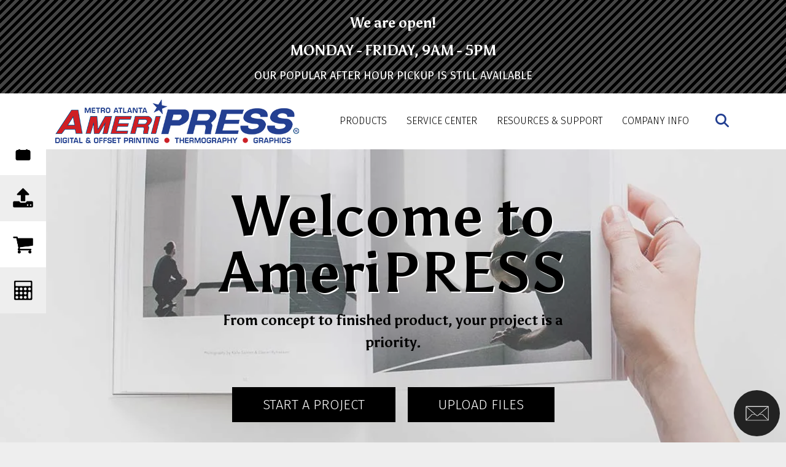

--- FILE ---
content_type: text/html; charset=UTF-8
request_url: https://ameripress.biz/
body_size: 18065
content:
<!DOCTYPE html>

<!--[if lt IE 9]><html lang="en" class="no-js lt-ie10 lt-ie9"><![endif]-->
<!--[if IE 9]><html lang="en" class="no-js is-ie9 lt-ie10"><![endif]-->
<!--[if gt IE 9]><!--><html lang="en" class="no-js"><!--<![endif]-->

<head>
  <title>Printer &amp; Commercial Printing Services | Marietta, Atlanta, Buckhead</title>
    <link rel="shortcut icon" href="https://cdn.firespring.com/images/f10dc3fb-60fa-4c14-9c0a-48566265f9b7"/>


<!-- Meta tags -->
<meta charset="utf-8">
<meta name="viewport" content="width=device-width, initial-scale=1.0">




  <meta name="description" content="Atlanta print &amp; copy services, On demand digital printing, offset printing, business cards, embossing, wide format printing, signs, banners. ">

  <meta property="og:title" content="Printer &amp; Commercial Printing Services | Marietta, Atlanta, Buckhead">
  <meta property="og:url" content="https://ameripress.biz/">
  <meta property="og:type" content="website">
      <meta property="og:description" content="Atlanta print &amp; copy services, On demand digital printing, offset printing, business cards, embossing, wide format printing, signs, banners. ">
        <meta name="twitter:card" content="summary">
  <meta name="twitter:title" content="Printer &amp; Commercial Printing Services | Marietta, Atlanta, Buckhead">
      <meta name="twitter:description" content="Atlanta print &amp; copy services, On demand digital printing, offset printing, business cards, embossing, wide format printing, signs, banners. ">
    
  <link rel="stylesheet" href="//cdn.firespring.com/core/v2/css/stylesheet.1768394983.css">

<!-- CSS -->
      <link rel="stylesheet" href="//cdn.firespring.com/designs/pp_sharp/css/design-742.1768394983.css">
  
<!-- SlickSlider Assets -->
  
<!-- jQuery -->
<script nonce="8300d7c858598611e3bc55d1e6d653d6369b0ba3b381921a6c1d9cf4bb097568" type="text/javascript">
  (function (window) {
    if (window.location !== window.top.location) {
      var handler = function () {
        window.top.location = window.location;
        return false;
      };
      window.onclick = handler;
      window.onkeypress = handler;
    }
  })(this);
</script>
  <script nonce="8300d7c858598611e3bc55d1e6d653d6369b0ba3b381921a6c1d9cf4bb097568" src="//cdn.firespring.com/core/v2/js/jquery.1768394983.js"></script>

<!-- Clicky Analytics -->
    <script
    nonce="8300d7c858598611e3bc55d1e6d653d6369b0ba3b381921a6c1d9cf4bb097568"
    type="text/javascript"
  >
    var firespring = { log: function () { return }, goal: function () { return } }
    var firespring_site_id = Number('90892');
    (function () {
      var s = document.createElement('script')
      s.type = 'text/javascript'
      s.async = true
      s.src = 'https://analytics.firespring.com/js';
      (document.getElementsByTagName('head')[0] || document.getElementsByTagName('body')[0]).appendChild(s)
    })()
  </script>
<!-- End Clicky Analytics --><!-- Google External Accounts -->
<script
  async
  nonce="8300d7c858598611e3bc55d1e6d653d6369b0ba3b381921a6c1d9cf4bb097568"
  src="https://www.googletagmanager.com/gtag/js?id=G-NV9DHWKGC1"
></script>
<script nonce="8300d7c858598611e3bc55d1e6d653d6369b0ba3b381921a6c1d9cf4bb097568">
  window.dataLayer = window.dataLayer || []

  function gtag () {dataLayer.push(arguments)}

  gtag('js', new Date())
    gtag('config', 'G-NV9DHWKGC1')
  </script>
<!-- End Google External Accounts -->

            
  

</head>

  <body class="homepage ">

  
  <a id="skip" class="hidden-visually skip-to-main" href="#main-content">Skip to main content</a>

      <div class="menu-container">
  <div class="menu-toggle">
    <i class="fa fa-times"></i>
  </div>
  <!-- BEGIN .content-block .utilities-block -->
      <div class="content-block utilities-block">
  <div class="collection collection--list" id="content_9f8aabd6b69f424042266b13c7299a85">

    

    <ul class="collection__items">

        
                                      <li class="collection-item collection-item--has-image" id="content_9f8aabd6b69f424042266b13c7299a85_item_11747171">
                                    <div class="collection-item__content clearfix">

                      <div id="content_f18d52bd944fdd54026a591ec3440922_image_item_11747171"  class="collection-item-image image" style="max-width: 64px;">
    <a href="https://ameripress.biz/customer_portal/login.html"     itemprop="url">
    <img
        loading="lazy"
        width="64"
        height="64"
        alt="Customer Login"
        src="https://cdn.firespring.com/images/4bc675ca-6c8c-48be-a027-e03b3b08bdad.png"
        srcset="https://cdn.firespring.com/images/4bc675ca-6c8c-48be-a027-e03b3b08bdad.png 64w"
        itemprop="image"
                    >
    </a>

          </div>
          
                      <div class="collection-item-label"><a href="https://ameripress.biz/customer_portal/login.html"     itemprop="url">Customer Login</a></div>
          
          
        </div>
              </li>
                                          <li class="collection-item collection-item--has-image" id="content_9f8aabd6b69f424042266b13c7299a85_item_11747172">
                                    <div class="collection-item__content clearfix">

                      <div id="content_f18d52bd944fdd54026a591ec3440922_image_item_11747172"  class="collection-item-image image" style="max-width: 64px;">
    <a href="https://ameripress.biz/servicecenter/send_file.html"     itemprop="url">
    <img
        loading="lazy"
        width="64"
        height="64"
        alt="Send a File"
        src="https://cdn.firespring.com/images/6d068779-5a3a-4381-98c2-43b8e8aec11d.png"
        srcset="https://cdn.firespring.com/images/6d068779-5a3a-4381-98c2-43b8e8aec11d.png 64w"
        itemprop="image"
                    >
    </a>

          </div>
          
                      <div class="collection-item-label"><a href="https://ameripress.biz/servicecenter/send_file.html"     itemprop="url">Send a File</a></div>
          
          
        </div>
              </li>
                                          <li class="collection-item collection-item--has-image" id="content_9f8aabd6b69f424042266b13c7299a85_item_11747173">
                                    <div class="collection-item__content clearfix">

                      <div id="content_f18d52bd944fdd54026a591ec3440922_image_item_11747173"  class="collection-item-image image" style="max-width: 64px;">
    <a href="https://ameripress.biz/servicecenter/order.html"     itemprop="url">
    <img
        loading="lazy"
        width="64"
        height="64"
        alt="Place an Order"
        src="https://cdn.firespring.com/images/f3c3418f-62b4-46cb-9809-c1a288023742.png"
        srcset="https://cdn.firespring.com/images/f3c3418f-62b4-46cb-9809-c1a288023742.png 64w"
        itemprop="image"
                    >
    </a>

          </div>
          
                      <div class="collection-item-label"><a href="https://ameripress.biz/servicecenter/order.html"     itemprop="url">Place an Order</a></div>
          
          
        </div>
              </li>
                                          <li class="collection-item collection-item--has-image" id="content_9f8aabd6b69f424042266b13c7299a85_item_11747174">
                                    <div class="collection-item__content clearfix">

                      <div id="content_f18d52bd944fdd54026a591ec3440922_image_item_11747174"  class="collection-item-image image" style="max-width: 64px;">
    <a href="https://ameripress.biz/servicecenter/estimate.html"     itemprop="url">
    <img
        loading="lazy"
        width="64"
        height="64"
        alt="Request An Estimate"
        src="https://cdn.firespring.com/images/ac6a2ffc-b39a-4f8b-bc7d-d5409bb92980.png"
        srcset="https://cdn.firespring.com/images/ac6a2ffc-b39a-4f8b-bc7d-d5409bb92980.png 64w"
        itemprop="image"
                    >
    </a>

          </div>
          
                      <div class="collection-item-label"><a href="https://ameripress.biz/servicecenter/estimate.html"     itemprop="url">Request An Estimate</a></div>
          
          
        </div>
              </li>
      
    </ul>

    </div>
</div>
    <!-- END .content-block .utilities-block -->

  <!-- BEGIN .content-block .search-2-block -->
      <div class="content-block search-2-block">
  <div class="search-form search-form--bc6e1d4c8727450a7548082e76b40a32" role="search">

  <form class="form--inline form--inline--no-button" novalidate>
    <div class="form-row">
      <div class="form-row__controls">
        <input aria-label="Search our site" type="search" id="search-form__input--bc6e1d4c8727450a7548082e76b40a32" autocomplete="off">
      </div>
    </div>
  </form>

  <div id="search-form__results--bc6e1d4c8727450a7548082e76b40a32" class="search-form__results"></div>
    <script nonce="8300d7c858598611e3bc55d1e6d653d6369b0ba3b381921a6c1d9cf4bb097568" type="text/javascript">
      var ss360Config = window.ss360Config || []
      var config = {
        style: {
          themeColor: '#333333',
          accentColor: "#000000",
          loaderType: 'circle'
        },
        searchBox: {
          selector: "#search-form__input--bc6e1d4c8727450a7548082e76b40a32"
        },
        tracking: {
          providers: []
        },
        siteId: "ameripress.biz",
        showErrors: false
      }
      if (!window.ss360Config[0]) {
        var stScript = document.createElement('script')
        stScript.type = 'text/javascript'
        stScript.async = true
        stScript.src = 'https://cdn.sitesearch360.com/v13/sitesearch360-v13.min.js'
        var entry = document.getElementsByTagName('script')[0]
        entry.parentNode.insertBefore(stScript, entry)
      }
      ss360Config.push(config)
    </script>
</div>
</div>
    <!-- END .content-block .search-2-block -->


  
    <!-- BEGIN nav -->
                                <nav class="nav mobile accordion" aria-label="Secondary">

    
    <ul class="nav__list nav-ul-0 nav">
      
    <li class="nav-level-0 nav__list--parent">
      <a href="https://ameripress.biz/products/">Products</a>

      
        <ul class="nav-ul-1">
           
    <li class="nav-level-1">
      <a href="https://ameripress.biz/products/">Products Overview</a>

      
    </li>


    <li class="nav-level-1">
      <a href="https://ameripress.biz/products/annual-reports.html">Annual Reports</a>

      
    </li>


    <li class="nav-level-1">
      <a href="https://ameripress.biz/products/brochures.html">Brochures</a>

      
    </li>


    <li class="nav-level-1">
      <a href="https://ameripress.biz/products/business-cards.html">Business Cards</a>

      
    </li>


    <li class="nav-level-1">
      <a href="https://ameripress.biz/products/business-forms.html">Business Forms</a>

      
    </li>


    <li class="nav-level-1">
      <a href="https://ameripress.biz/products/catalogs.html">Catalogs</a>

      
    </li>


    <li class="nav-level-1">
      <a href="https://ameripress.biz/products/envelopes.html">Envelopes</a>

      
    </li>


    <li class="nav-level-1">
      <a href="https://ameripress.biz/products/flyers.html">Flyers</a>

      
    </li>


    <li class="nav-level-1">
      <a href="https://ameripress.biz/products/invitations.html">Invitations</a>

      
    </li>


    <li class="nav-level-1">
      <a href="https://ameripress.biz/products/letterhead.html">Letterhead</a>

      
    </li>


    <li class="nav-level-1">
      <a href="https://ameripress.biz/products/manuals.html">Manuals</a>

      
    </li>


    <li class="nav-level-1">
      <a href="https://ameripress.biz/products/newsletters.html">Newsletters</a>

      
    </li>


    <li class="nav-level-1">
      <a href="https://ameripress.biz/products/postcards.html">Postcards</a>

      
    </li>


    <li class="nav-level-1">
      <a href="https://ameripress.biz/products/posters.html">Posters</a>

      
    </li>


    <li class="nav-level-1">
      <a href="https://ameripress.biz/products/programs.html">Programs</a>

      
    </li>


    <li class="nav-level-1">
      <a href="https://ameripress.biz/products/promotional-products.html">Promotional Products</a>

      
    </li>


    <li class="nav-level-1">
      <a href="https://ameripress.biz/products/banners.html">Signs &amp; Banners</a>

      
    </li>


    <li class="nav-level-1">
      <a href="https://ameripress.biz/products/tickets.html">Tickets</a>

      
    </li>


    <li class="nav-level-1">
      <a href="https://ameripress.biz/products/trade-show-displays.html">Trade Show Displays</a>

      
    </li>


    <li class="nav-level-1">
      <a href="https://ameripress.biz/products/wedding-printing.html">Wedding Products</a>

      
    </li>

        </ul>
      
    </li>


    <li class="nav-level-0 nav__list--parent">
      <a href="https://ameripress.biz/servicecenter/">Service Center</a>

      
        <ul class="nav-ul-1">
           
    <li class="nav-level-1">
      <a href="https://ameripress.biz/servicecenter/">Introduction</a>

      
    </li>


    <li class="nav-level-1">
      <a href="https://ameripress.biz/servicecenter/promotions.html">Promotions</a>

      
    </li>


    <li class="nav-level-1">
      <a href="https://ameripress.biz/servicecenter/products_services.html">Products &amp; Services</a>

      
    </li>


    <li class="nav-level-1">
      <a href="https://ameripress.biz/servicecenter/estimate.html">Request An Estimate</a>

      
    </li>


    <li class="nav-level-1">
      <a href="https://ameripress.biz/servicecenter/send_file.html">Send A File</a>

      
    </li>


    <li class="nav-level-1">
      <a href="https://ameripress.biz/servicecenter/view_proof.html">View A Proof</a>

      
    </li>


    <li class="nav-level-1">
      <a href="https://ameripress.biz/servicecenter/document_library.html">Document Library</a>

      
    </li>

        </ul>
      
    </li>


    <li class="nav-level-0 nav__list--parent">
      <a href="https://ameripress.biz/resources/">Resources &amp; Support</a>

      
        <ul class="nav-ul-1">
           
    <li class="nav-level-1">
      <a href="https://ameripress.biz/resources/">Introduction</a>

      
    </li>


    <li class="nav-level-1">
      <a href="https://ameripress.biz/resources/faqs.html">Frequently Asked Questions</a>

      
    </li>


    <li class="nav-level-1">
      <a href="https://ameripress.biz/resources/glossary.html">Glossary Of Terms</a>

      
    </li>

        </ul>
      
    </li>


    <li class="nav-level-0 nav__list--parent">
      <a href="https://ameripress.biz/companyinfo/">Company Info</a>

      
        <ul class="nav-ul-1">
           
    <li class="nav-level-1">
      <a href="https://ameripress.biz/companyinfo/">Introduction</a>

      
    </li>


    <li class="nav-level-1">
      <a href="https://ameripress.biz/companyinfo/servicesbrochure.html">Services Brochure</a>

      
    </li>


    <li class="nav-level-1">
      <a href="https://ameripress.biz/companyinfo/testimonial.html">Testimonials</a>

      
    </li>


    <li class="nav-level-1">
      <a href="https://ameripress.biz/companyinfo/locations.html">Locations &amp; Hours</a>

      
    </li>


    <li class="nav-level-1">
      <a href="https://ameripress.biz/companyinfo/employees.html">Our Staff</a>

      
    </li>


    <li class="nav-level-1">
      <a href="https://ameripress.biz/companyinfo/culture.html">Company Culture</a>

      
    </li>


    <li class="nav-level-1">
      <a href="https://ameripress.biz/companyinfo/contact.html">Contact Us</a>

      
    </li>


    <li class="nav-level-1">
      <a href="https://ameripress.biz/companyinfo/departments.html">Departments</a>

      
    </li>


    <li class="nav-level-1">
      <a href="https://ameripress.biz/companyinfo/equipment.html">Equipment</a>

      
    </li>


    <li class="nav-level-1">
      <a href="https://ameripress.biz/companyinfo/employment.html">Employment Opportunities</a>

      
    </li>

        </ul>
      
    </li>

    </ul>

    
  </nav>


        <!-- END nav -->

  

  <!-- BEGIN .content-block .phone-block -->
      <div class="content-block phone-block">
  <div id="content_7dbc149ce99c7fadcbf9063da43865ef" class="locations-hours locations-hours--standard">
          <div class="location location--1" id="content_7dbc149ce99c7fadcbf9063da43865ef_location_969" itemscope itemtype="https://schema.org/Organization">
                  <div class="location__title">
            <h5 itemprop="name">CORPORATE OFFICES</h5>
          </div>
        
                  <div class="location__hours">
            <p>Monday through Friday 9:00AM until 5:00PM</p>
          </div>
        
                  <div class="location__info grid">
                                                                                                                          <div class="location__phone grid-col grid-col--sm-4 grid-col--xs-6">
                                        <div class="location-phone location-phone--1">
                                                            <span class="label">Phone:</span>
                                                                                        <span class="value" itemprop="telephone" content="7704277258"><a
                                            href="tel:7704277258">770.427.7258</a></span>
                                                    </div>
                                        <div class="location-phone location-phone--2">
                                                            <span class="label">Fax:</span>
                                                                                        <span class="value" itemprop="telephone" content="7704998124"><a
                                            href="tel:7704998124">770.499.8124</a></span>
                                                    </div>
                              </div>
                                  </div>
              </div>
          <div class="location location--2" id="content_7dbc149ce99c7fadcbf9063da43865ef_location_970" itemscope itemtype="https://schema.org/Organization">
                  <div class="location__title">
            <h5 itemprop="name">MARIETTA</h5>
          </div>
        
                  <div class="location__hours">
            <p>Monday through Friday 9:00AM until 5:00PM</p>
          </div>
        
                  <div class="location__info grid">
                                                                                                                          <div class="location__phone grid-col grid-col--sm-4 grid-col--xs-6">
                                        <div class="location-phone location-phone--1">
                                                            <span class="label">Phone:</span>
                                                                                        <span class="value" itemprop="telephone" content="7704277258"><a
                                            href="tel:7704277258">770.427.7258</a></span>
                                                    </div>
                                        <div class="location-phone location-phone--2">
                                                            <span class="label">Fax:</span>
                                                                                        <span class="value" itemprop="telephone" content="7704998124"><a
                                            href="tel:7704998124">770.499.8124</a></span>
                                                    </div>
                              </div>
                                  </div>
              </div>
          <div class="location location--3" id="content_7dbc149ce99c7fadcbf9063da43865ef_location_971" itemscope itemtype="https://schema.org/Organization">
                  <div class="location__title">
            <h5 itemprop="name">SANDY SPRINGS</h5>
          </div>
        
                  <div class="location__hours">
            <p>Monday through Friday 9:00AM until 5:00PM</p>
          </div>
        
                  <div class="location__info grid">
                                                                                                                          <div class="location__phone grid-col grid-col--sm-4 grid-col--xs-6">
                                        <div class="location-phone location-phone--1">
                                                            <span class="label">Phone:</span>
                                                                                        <span class="value" itemprop="telephone" content="4042310697"><a
                                            href="tel:4042310697">404.231.0697</a></span>
                                                    </div>
                                        <div class="location-phone location-phone--2">
                                                            <span class="label">Fax:</span>
                                                                                        <span class="value" itemprop="telephone" content="4042310527"><a
                                            href="tel:4042310527">404.231.0527</a></span>
                                                    </div>
                              </div>
                                  </div>
              </div>
          <div class="location location--4" id="content_7dbc149ce99c7fadcbf9063da43865ef_location_972" itemscope itemtype="https://schema.org/Organization">
                  <div class="location__title">
            <h5 itemprop="name">LENOX/BUCKHEAD</h5>
          </div>
        
                  <div class="location__hours">
            <p>Monday through Friday 9:00AM until 5:00PM</p>
          </div>
        
                  <div class="location__info grid">
                                                                                                                          <div class="location__phone grid-col grid-col--sm-4 grid-col--xs-6">
                                        <div class="location-phone location-phone--1">
                                                            <span class="label">Phone:</span>
                                                                                        <span class="value" itemprop="telephone" content="4042310697"><a
                                            href="tel:4042310697">404.231.0697</a></span>
                                                    </div>
                                        <div class="location-phone location-phone--2">
                                                            <span class="label">Fax:</span>
                                                                                        <span class="value" itemprop="telephone" content="4042310527"><a
                                            href="tel:4042310527">404.231.0527</a></span>
                                                    </div>
                              </div>
                                  </div>
              </div>
      </div>
</div>
    <!-- END .content-block .phone-block -->
</div>
<!-- END .menu-container -->


<div class="site-container" id="top">

  <div class="top-bar z-index">

    <!-- BEGIN .content-block .status-block -->
          <div class="status-container container-dark">
        <div class="wrap">
          <div class="content-block status-block">
  <h4 style="text-align:center;"><strong>We are open!</strong></h4><h4 style="text-align:center;"><strong>MONDAY - FRIDAY, 9AM - 5PM</strong></h4><p style="text-align:center;">OUR POPULAR AFTER HOUR PICKUP IS STILL AVAILABLE</p>
</div>
        </div>
        <!-- END .wrap -->
      </div>
      <!-- END status-container --> 
        <!-- END .content-block .status-block -->

    <!-- BEGIN header -->
    <header class="header">

      <!-- BEGIN .wrap -->
      <div class="wrap">


        <div class="search-overlay"></div>
        <div class="search-container">
          <!-- BEGIN .content-block .search-block -->
                      <div class="content-block search-block">
  <div class="search-form search-form--e199ad400407bba311d50935c3998962" role="search">

  <form class="form--inline form--inline--no-button" novalidate>
    <div class="form-row">
      <div class="form-row__controls">
        <input aria-label="Search our site" type="search" id="search-form__input--e199ad400407bba311d50935c3998962" autocomplete="off">
      </div>
    </div>
  </form>

  <div id="search-form__results--e199ad400407bba311d50935c3998962" class="search-form__results"></div>
    <script nonce="8300d7c858598611e3bc55d1e6d653d6369b0ba3b381921a6c1d9cf4bb097568" type="text/javascript">
      var ss360Config = window.ss360Config || []
      var config = {
        style: {
          themeColor: '#333333',
          accentColor: "#000000",
          loaderType: 'circle'
        },
        searchBox: {
          selector: "#search-form__input--e199ad400407bba311d50935c3998962"
        },
        tracking: {
          providers: []
        },
        siteId: "ameripress.biz",
        showErrors: false
      }
      if (!window.ss360Config[0]) {
        var stScript = document.createElement('script')
        stScript.type = 'text/javascript'
        stScript.async = true
        stScript.src = 'https://cdn.sitesearch360.com/v13/sitesearch360-v13.min.js'
        var entry = document.getElementsByTagName('script')[0]
        entry.parentNode.insertBefore(stScript, entry)
      }
      ss360Config.push(config)
    </script>
</div>
</div>
                    <!-- END .content-block .search-block -->
        </div>

        <!-- BEGIN nav-logo -->
        <div class="nav-logo">
                      <a href="https://ameripress.biz/"><img alt="Ameripress" title="logo" src="https://cdn.firespring.com/images/bad8d100-c588-450b-9b98-595aeb876b1d.png"></a>
                  </div>
        <!-- END nav-logo --> 



        <!-- BEGIN nav -->
                                                    <nav class="nav dropdown" aria-label="Secondary">

    
    <ul class="nav__list nav-ul-0 nav">
      
    <li class="nav-level-0 nav__list--parent">
      <a href="https://ameripress.biz/products/">Products</a>

      
        <ul class="nav-ul-1">
           
    <li class="nav-level-1">
      <a href="https://ameripress.biz/products/">Products Overview</a>

      
    </li>


    <li class="nav-level-1">
      <a href="https://ameripress.biz/products/annual-reports.html">Annual Reports</a>

      
    </li>


    <li class="nav-level-1">
      <a href="https://ameripress.biz/products/brochures.html">Brochures</a>

      
    </li>


    <li class="nav-level-1">
      <a href="https://ameripress.biz/products/business-cards.html">Business Cards</a>

      
    </li>


    <li class="nav-level-1">
      <a href="https://ameripress.biz/products/business-forms.html">Business Forms</a>

      
    </li>


    <li class="nav-level-1">
      <a href="https://ameripress.biz/products/catalogs.html">Catalogs</a>

      
    </li>


    <li class="nav-level-1">
      <a href="https://ameripress.biz/products/envelopes.html">Envelopes</a>

      
    </li>


    <li class="nav-level-1">
      <a href="https://ameripress.biz/products/flyers.html">Flyers</a>

      
    </li>


    <li class="nav-level-1">
      <a href="https://ameripress.biz/products/invitations.html">Invitations</a>

      
    </li>


    <li class="nav-level-1">
      <a href="https://ameripress.biz/products/letterhead.html">Letterhead</a>

      
    </li>


    <li class="nav-level-1">
      <a href="https://ameripress.biz/products/manuals.html">Manuals</a>

      
    </li>


    <li class="nav-level-1">
      <a href="https://ameripress.biz/products/newsletters.html">Newsletters</a>

      
    </li>


    <li class="nav-level-1">
      <a href="https://ameripress.biz/products/postcards.html">Postcards</a>

      
    </li>


    <li class="nav-level-1">
      <a href="https://ameripress.biz/products/posters.html">Posters</a>

      
    </li>


    <li class="nav-level-1">
      <a href="https://ameripress.biz/products/programs.html">Programs</a>

      
    </li>


    <li class="nav-level-1">
      <a href="https://ameripress.biz/products/promotional-products.html">Promotional Products</a>

      
    </li>


    <li class="nav-level-1">
      <a href="https://ameripress.biz/products/banners.html">Signs &amp; Banners</a>

      
    </li>


    <li class="nav-level-1">
      <a href="https://ameripress.biz/products/tickets.html">Tickets</a>

      
    </li>


    <li class="nav-level-1">
      <a href="https://ameripress.biz/products/trade-show-displays.html">Trade Show Displays</a>

      
    </li>


    <li class="nav-level-1">
      <a href="https://ameripress.biz/products/wedding-printing.html">Wedding Products</a>

      
    </li>

        </ul>
      
    </li>


    <li class="nav-level-0 nav__list--parent">
      <a href="https://ameripress.biz/servicecenter/">Service Center</a>

      
        <ul class="nav-ul-1">
           
    <li class="nav-level-1">
      <a href="https://ameripress.biz/servicecenter/">Introduction</a>

      
    </li>


    <li class="nav-level-1">
      <a href="https://ameripress.biz/servicecenter/promotions.html">Promotions</a>

      
    </li>


    <li class="nav-level-1">
      <a href="https://ameripress.biz/servicecenter/products_services.html">Products &amp; Services</a>

      
    </li>


    <li class="nav-level-1">
      <a href="https://ameripress.biz/servicecenter/estimate.html">Request An Estimate</a>

      
    </li>


    <li class="nav-level-1">
      <a href="https://ameripress.biz/servicecenter/send_file.html">Send A File</a>

      
    </li>


    <li class="nav-level-1">
      <a href="https://ameripress.biz/servicecenter/view_proof.html">View A Proof</a>

      
    </li>


    <li class="nav-level-1">
      <a href="https://ameripress.biz/servicecenter/document_library.html">Document Library</a>

      
    </li>

        </ul>
      
    </li>


    <li class="nav-level-0 nav__list--parent">
      <a href="https://ameripress.biz/resources/">Resources &amp; Support</a>

      
        <ul class="nav-ul-1">
           
    <li class="nav-level-1">
      <a href="https://ameripress.biz/resources/">Introduction</a>

      
    </li>


    <li class="nav-level-1">
      <a href="https://ameripress.biz/resources/faqs.html">Frequently Asked Questions</a>

      
    </li>


    <li class="nav-level-1">
      <a href="https://ameripress.biz/resources/glossary.html">Glossary Of Terms</a>

      
    </li>

        </ul>
      
    </li>


    <li class="nav-level-0 nav__list--parent">
      <a href="https://ameripress.biz/companyinfo/">Company Info</a>

      
        <ul class="nav-ul-1">
           
    <li class="nav-level-1">
      <a href="https://ameripress.biz/companyinfo/">Introduction</a>

      
    </li>


    <li class="nav-level-1">
      <a href="https://ameripress.biz/companyinfo/servicesbrochure.html">Services Brochure</a>

      
    </li>


    <li class="nav-level-1">
      <a href="https://ameripress.biz/companyinfo/testimonial.html">Testimonials</a>

      
    </li>


    <li class="nav-level-1">
      <a href="https://ameripress.biz/companyinfo/locations.html">Locations &amp; Hours</a>

      
    </li>


    <li class="nav-level-1">
      <a href="https://ameripress.biz/companyinfo/employees.html">Our Staff</a>

      
    </li>


    <li class="nav-level-1">
      <a href="https://ameripress.biz/companyinfo/culture.html">Company Culture</a>

      
    </li>


    <li class="nav-level-1">
      <a href="https://ameripress.biz/companyinfo/contact.html">Contact Us</a>

      
    </li>


    <li class="nav-level-1">
      <a href="https://ameripress.biz/companyinfo/departments.html">Departments</a>

      
    </li>


    <li class="nav-level-1">
      <a href="https://ameripress.biz/companyinfo/equipment.html">Equipment</a>

      
    </li>


    <li class="nav-level-1">
      <a href="https://ameripress.biz/companyinfo/employment.html">Employment Opportunities</a>

      
    </li>

        </ul>
      
    </li>

    </ul>

    
  </nav>


                <!-- END nav -->


        <!-- BEGIN .content-block .additional-header-block -->
                <!-- END .content-block .additional-header-block -->

                  <!-- BEGIN .search-toggle -->
          <div class="search-toggle">
            <i class="fa fa-search"></i>
          </div>
          <!-- END .search-toggle -->
        

        <!-- BEGIN .content-block .phone-block -->
                  <div class="content-block phone-block">
  <div id="content_7dbc149ce99c7fadcbf9063da43865ef" class="locations-hours locations-hours--standard">
          <div class="location location--1" id="content_7dbc149ce99c7fadcbf9063da43865ef_location_969" itemscope itemtype="https://schema.org/Organization">
                  <div class="location__title">
            <h5 itemprop="name">CORPORATE OFFICES</h5>
          </div>
        
                  <div class="location__hours">
            <p>Monday through Friday 9:00AM until 5:00PM</p>
          </div>
        
                  <div class="location__info grid">
                                                                                                                          <div class="location__phone grid-col grid-col--sm-4 grid-col--xs-6">
                                        <div class="location-phone location-phone--1">
                                                            <span class="label">Phone:</span>
                                                                                        <span class="value" itemprop="telephone" content="7704277258"><a
                                            href="tel:7704277258">770.427.7258</a></span>
                                                    </div>
                                        <div class="location-phone location-phone--2">
                                                            <span class="label">Fax:</span>
                                                                                        <span class="value" itemprop="telephone" content="7704998124"><a
                                            href="tel:7704998124">770.499.8124</a></span>
                                                    </div>
                              </div>
                                  </div>
              </div>
          <div class="location location--2" id="content_7dbc149ce99c7fadcbf9063da43865ef_location_970" itemscope itemtype="https://schema.org/Organization">
                  <div class="location__title">
            <h5 itemprop="name">MARIETTA</h5>
          </div>
        
                  <div class="location__hours">
            <p>Monday through Friday 9:00AM until 5:00PM</p>
          </div>
        
                  <div class="location__info grid">
                                                                                                                          <div class="location__phone grid-col grid-col--sm-4 grid-col--xs-6">
                                        <div class="location-phone location-phone--1">
                                                            <span class="label">Phone:</span>
                                                                                        <span class="value" itemprop="telephone" content="7704277258"><a
                                            href="tel:7704277258">770.427.7258</a></span>
                                                    </div>
                                        <div class="location-phone location-phone--2">
                                                            <span class="label">Fax:</span>
                                                                                        <span class="value" itemprop="telephone" content="7704998124"><a
                                            href="tel:7704998124">770.499.8124</a></span>
                                                    </div>
                              </div>
                                  </div>
              </div>
          <div class="location location--3" id="content_7dbc149ce99c7fadcbf9063da43865ef_location_971" itemscope itemtype="https://schema.org/Organization">
                  <div class="location__title">
            <h5 itemprop="name">SANDY SPRINGS</h5>
          </div>
        
                  <div class="location__hours">
            <p>Monday through Friday 9:00AM until 5:00PM</p>
          </div>
        
                  <div class="location__info grid">
                                                                                                                          <div class="location__phone grid-col grid-col--sm-4 grid-col--xs-6">
                                        <div class="location-phone location-phone--1">
                                                            <span class="label">Phone:</span>
                                                                                        <span class="value" itemprop="telephone" content="4042310697"><a
                                            href="tel:4042310697">404.231.0697</a></span>
                                                    </div>
                                        <div class="location-phone location-phone--2">
                                                            <span class="label">Fax:</span>
                                                                                        <span class="value" itemprop="telephone" content="4042310527"><a
                                            href="tel:4042310527">404.231.0527</a></span>
                                                    </div>
                              </div>
                                  </div>
              </div>
          <div class="location location--4" id="content_7dbc149ce99c7fadcbf9063da43865ef_location_972" itemscope itemtype="https://schema.org/Organization">
                  <div class="location__title">
            <h5 itemprop="name">LENOX/BUCKHEAD</h5>
          </div>
        
                  <div class="location__hours">
            <p>Monday through Friday 9:00AM until 5:00PM</p>
          </div>
        
                  <div class="location__info grid">
                                                                                                                          <div class="location__phone grid-col grid-col--sm-4 grid-col--xs-6">
                                        <div class="location-phone location-phone--1">
                                                            <span class="label">Phone:</span>
                                                                                        <span class="value" itemprop="telephone" content="4042310697"><a
                                            href="tel:4042310697">404.231.0697</a></span>
                                                    </div>
                                        <div class="location-phone location-phone--2">
                                                            <span class="label">Fax:</span>
                                                                                        <span class="value" itemprop="telephone" content="4042310527"><a
                                            href="tel:4042310527">404.231.0527</a></span>
                                                    </div>
                              </div>
                                  </div>
              </div>
      </div>
</div>
                <!-- END .content-block .phone-block -->

        <div class="menu-toggle">
          <i class="fa fa-bars"></i>
        </div><!-- END .menu-toggle -->

      </div>
      <!-- END .wrap -->

    </header>
    <!-- END header -->
  </div>
  <!-- END .top-bar -->



  
  
  <!-- BEGIN .content-block .utilities-block -->
      <div class="sticky-panel">
      <div class="content-block utilities-block">
  <div class="collection collection--list" id="content_9f8aabd6b69f424042266b13c7299a85">

    

    <ul class="collection__items">

        
                                      <li class="collection-item collection-item--has-image" id="content_9f8aabd6b69f424042266b13c7299a85_item_11747171">
                                    <div class="collection-item__content clearfix">

                      <div id="content_f18d52bd944fdd54026a591ec3440922_image_item_11747171"  class="collection-item-image image" style="max-width: 64px;">
    <a href="https://ameripress.biz/customer_portal/login.html"     itemprop="url">
    <img
        loading="lazy"
        width="64"
        height="64"
        alt="Customer Login"
        src="https://cdn.firespring.com/images/4bc675ca-6c8c-48be-a027-e03b3b08bdad.png"
        srcset="https://cdn.firespring.com/images/4bc675ca-6c8c-48be-a027-e03b3b08bdad.png 64w"
        itemprop="image"
                    >
    </a>

          </div>
          
                      <div class="collection-item-label"><a href="https://ameripress.biz/customer_portal/login.html"     itemprop="url">Customer Login</a></div>
          
          
        </div>
              </li>
                                          <li class="collection-item collection-item--has-image" id="content_9f8aabd6b69f424042266b13c7299a85_item_11747172">
                                    <div class="collection-item__content clearfix">

                      <div id="content_f18d52bd944fdd54026a591ec3440922_image_item_11747172"  class="collection-item-image image" style="max-width: 64px;">
    <a href="https://ameripress.biz/servicecenter/send_file.html"     itemprop="url">
    <img
        loading="lazy"
        width="64"
        height="64"
        alt="Send a File"
        src="https://cdn.firespring.com/images/6d068779-5a3a-4381-98c2-43b8e8aec11d.png"
        srcset="https://cdn.firespring.com/images/6d068779-5a3a-4381-98c2-43b8e8aec11d.png 64w"
        itemprop="image"
                    >
    </a>

          </div>
          
                      <div class="collection-item-label"><a href="https://ameripress.biz/servicecenter/send_file.html"     itemprop="url">Send a File</a></div>
          
          
        </div>
              </li>
                                          <li class="collection-item collection-item--has-image" id="content_9f8aabd6b69f424042266b13c7299a85_item_11747173">
                                    <div class="collection-item__content clearfix">

                      <div id="content_f18d52bd944fdd54026a591ec3440922_image_item_11747173"  class="collection-item-image image" style="max-width: 64px;">
    <a href="https://ameripress.biz/servicecenter/order.html"     itemprop="url">
    <img
        loading="lazy"
        width="64"
        height="64"
        alt="Place an Order"
        src="https://cdn.firespring.com/images/f3c3418f-62b4-46cb-9809-c1a288023742.png"
        srcset="https://cdn.firespring.com/images/f3c3418f-62b4-46cb-9809-c1a288023742.png 64w"
        itemprop="image"
                    >
    </a>

          </div>
          
                      <div class="collection-item-label"><a href="https://ameripress.biz/servicecenter/order.html"     itemprop="url">Place an Order</a></div>
          
          
        </div>
              </li>
                                          <li class="collection-item collection-item--has-image" id="content_9f8aabd6b69f424042266b13c7299a85_item_11747174">
                                    <div class="collection-item__content clearfix">

                      <div id="content_f18d52bd944fdd54026a591ec3440922_image_item_11747174"  class="collection-item-image image" style="max-width: 64px;">
    <a href="https://ameripress.biz/servicecenter/estimate.html"     itemprop="url">
    <img
        loading="lazy"
        width="64"
        height="64"
        alt="Request An Estimate"
        src="https://cdn.firespring.com/images/ac6a2ffc-b39a-4f8b-bc7d-d5409bb92980.png"
        srcset="https://cdn.firespring.com/images/ac6a2ffc-b39a-4f8b-bc7d-d5409bb92980.png 64w"
        itemprop="image"
                    >
    </a>

          </div>
          
                      <div class="collection-item-label"><a href="https://ameripress.biz/servicecenter/estimate.html"     itemprop="url">Request An Estimate</a></div>
          
          
        </div>
              </li>
      
    </ul>

    </div>
</div>
    </div>
    <!-- END .sticky-panel -->      
    <!-- END .content-block .utilities-block -->

  <!-- BEGIN spotlight -->
  <div class="spotlight-container center-align has-bg has-bg__collection">

                <div class="spotlight spotlight--list slider js-slider slider--no-carousel js-slider--no-carousel" id="content_67cbec211b7030eb2eae194769b357cd">
  <div class="slider__contents js-slider__contents">
    <ul>
              <li class="slide slide--1">
          
    <div class="spotlight-content spotlight-content--unlinked" id="content_67cbec211b7030eb2eae194769b357cd_spotlight_172238">
  

      <!-- BEGIN spotlight image -->
    <div class="spotlight-image">
      <img loading="lazy" width="1188" height="865" alt="Spotlight" src="https://cdn.firespring.com/images/5470333c-0731-42f8-ba85-b2fc634becb5.jpg" srcset="https://cdn.firespring.com/images/1896f9fe-1408-40d1-975d-0520e4f1a803.jpg 600w, https://cdn.firespring.com/images/5470333c-0731-42f8-ba85-b2fc634becb5.jpg 1188w">
    </div>

        <!-- END spotlight image -->
    
  
</div>        </li>
              <li class="slide slide--2">
          
    <div class="spotlight-content spotlight-content--unlinked" id="content_67cbec211b7030eb2eae194769b357cd_spotlight_172239">
  

      <!-- BEGIN spotlight image -->
    <div class="spotlight-image">
      <img loading="lazy" width="1187" height="791" alt="Spotlight" src="https://cdn.firespring.com/images/602d0056-33ba-4216-874e-62eb96e852b2.jpg" srcset="https://cdn.firespring.com/images/8b04a0e0-daf0-427a-a4db-4e24f8795a2f.jpg 600w, https://cdn.firespring.com/images/602d0056-33ba-4216-874e-62eb96e852b2.jpg 1187w">
    </div>

        <!-- END spotlight image -->
    
  
</div>        </li>
              <li class="slide slide--3">
          
    <div class="spotlight-content spotlight-content--unlinked" id="content_67cbec211b7030eb2eae194769b357cd_spotlight_172240">
  

      <!-- BEGIN spotlight image -->
    <div class="spotlight-image">
      <img loading="lazy" width="1161" height="865" alt="Spotlight" src="https://cdn.firespring.com/images/1c9dad81-1515-4707-91e8-a553349c8ea9.jpg" srcset="https://cdn.firespring.com/images/f37d832c-2c3a-48cd-ac89-a52b5cfbe31b.jpg 600w, https://cdn.firespring.com/images/1c9dad81-1515-4707-91e8-a553349c8ea9.jpg 1161w">
    </div>

        <!-- END spotlight image -->
    
  
</div>        </li>
          </ul>
  </div>
  <div class="slider__controls">
    <div class="slider-controls-nav">
      <a class="button--icon slider-nav slider-nav--prev" href="" title="Go to Previous Slide">
        <span class="hidden-visually">Go to Previous Slide</span>
      </a>
      <a class="button--icon slider-nav slider-nav--next" href="" title="Go to Next Slide">
        <span class="hidden-visually">Go to Next Slide</span>
      </a>
    </div>
    <div class="slider-controls-pager"></div>
  </div>
</div>

<script nonce="8300d7c858598611e3bc55d1e6d653d6369b0ba3b381921a6c1d9cf4bb097568" type="application/javascript">
  $(document).ready(() => {
    /**
     * The following test is to determine if the element already has a slideshow
     * If the element already has a slideshow set up from the design.js
     * don't reinitialize it.
     */
    if ($('#content_67cbec211b7030eb2eae194769b357cd').find('.js-slider__contents > ul li.fire-slider-active').length === 0) {
      $('#content_67cbec211b7030eb2eae194769b357cd > .js-slider__contents > ul').fireSlider({
        delay: 7500,
        disableLinks: false,
        hoverPause: true,
        show: 1,
        active: 1,
        effect: 'slideInOut',
        pager: $('#content_67cbec211b7030eb2eae194769b357cd .slider__controls .slider-controls-pager'),
        prev: $('#content_67cbec211b7030eb2eae194769b357cd .slider__controls .slider-nav--prev'),
        next: $('#content_67cbec211b7030eb2eae194769b357cd .slider__controls .slider-nav--next')
      });
    }
  })

</script>
  
    
          <div class="welcome-container center-align" data-search-indexed="true">
        <h1>Welcome to AmeriPRESS</h1><h4>From concept to finished product, your project is a priority.</h4>

        <div class="collection collection--list" id="content_6515dd78f5de48d363096411ccc3ee86">

    

    <ul class="collection__items">

        
                        <li class="collection-item" id="content_6515dd78f5de48d363096411ccc3ee86_item_11747199">
                                    <div class="collection-item__content">

          
                      <div class="collection-item-label"><a href="https://ameripress.biz/servicecenter/estimate.html"     itemprop="url">Start A Project</a></div>
          
          
        </div>
              </li>
                            <li class="collection-item" id="content_6515dd78f5de48d363096411ccc3ee86_item_11747201">
                                    <div class="collection-item__content">

          
                      <div class="collection-item-label"><a href="https://ameripress.biz/servicecenter/send_file.html"     itemprop="url">Upload Files</a></div>
          
          
        </div>
              </li>
      
    </ul>

    </div>

      </div>
        <!-- END .welcome-container -->

  </div><!-- END .spotlight-container -->


  <main id="main-content" class="z-index" data-search-indexed="true">

          <div class="featured-container product-boxes has-bg-li__collection">
        <div class="wrap">
          

        <div class="collection collection--list" id="content_aa96706a143ef960d7f0656620feb95e">

    

    <ul class="collection__items">

        
                                      <li class="collection-item collection-item--has-image" id="content_aa96706a143ef960d7f0656620feb95e_item_11745438">
                                    <div class="collection-item__content clearfix">

                      <div id="content_f18d52bd944fdd54026a591ec3440922_image_item_11745438"  class="collection-item-image image" style="max-width: 350px;">
    <a href="https://ameripress.biz/product-catalog/annual-reports.html"     itemprop="url">
    <img
        loading="lazy"
        width="350"
        height="450"
        alt="Annual Reports"
        src="https://cdn.firespring.com/images/55e8184d-1120-4587-9085-10f48dd34aa1.jpg"
        srcset="https://cdn.firespring.com/images/55e8184d-1120-4587-9085-10f48dd34aa1.jpg 350w"
        itemprop="image"
                    >
    </a>

          </div>
          
                      <div class="collection-item-label"><a href="https://ameripress.biz/product-catalog/annual-reports.html"     itemprop="url">Annual Reports</a></div>
          
                                  <div class="collection-item-description"><p>Annual reports are a direct reflection of your company. Be sure yours say "professional" and "trustworthy." We'll deliver exactly what your business needs to make the right impression at the right time.</p></div>
          
        </div>
              </li>
                                          <li class="collection-item collection-item--has-image" id="content_aa96706a143ef960d7f0656620feb95e_item_11745439">
                                    <div class="collection-item__content clearfix">

                      <div id="content_f18d52bd944fdd54026a591ec3440922_image_item_11745439"  class="collection-item-image image" style="max-width: 350px;">
    <a href="https://ameripress.biz/product-catalog/banners.html"     itemprop="url">
    <img
        loading="lazy"
        width="350"
        height="450"
        alt="Banners"
        src="https://cdn.firespring.com/images/d07f393e-173b-407f-a77f-48c8fd04f5bb.jpg"
        srcset="https://cdn.firespring.com/images/d07f393e-173b-407f-a77f-48c8fd04f5bb.jpg 350w"
        itemprop="image"
                    >
    </a>

          </div>
          
                      <div class="collection-item-label"><a href="https://ameripress.biz/product-catalog/banners.html"     itemprop="url">Banners</a></div>
          
                                  <div class="collection-item-description"><p>A big area calls for a big statement. And that's exactly what we deliver with every banner we print.</p></div>
          
        </div>
              </li>
                                          <li class="collection-item collection-item--has-image" id="content_aa96706a143ef960d7f0656620feb95e_item_11745440">
                                    <div class="collection-item__content clearfix">

                      <div id="content_f18d52bd944fdd54026a591ec3440922_image_item_11745440"  class="collection-item-image image" style="max-width: 350px;">
    <a href="https://ameripress.biz/product-catalog/brochures.html"     itemprop="url">
    <img
        loading="lazy"
        width="350"
        height="450"
        alt="Brochures"
        src="https://cdn.firespring.com/images/8e9a8b78-8378-45c8-85bb-0f7b3a662de2.jpg"
        srcset="https://cdn.firespring.com/images/8e9a8b78-8378-45c8-85bb-0f7b3a662de2.jpg 350w"
        itemprop="image"
                    >
    </a>

          </div>
          
                      <div class="collection-item-label"><a href="https://ameripress.biz/product-catalog/brochures.html"     itemprop="url">Brochures</a></div>
          
                                  <div class="collection-item-description"><p>With professional design and printing, our brochures are sure to sell. From the big idea to the small details, our team has years of experience to get the job done.</p></div>
          
        </div>
              </li>
                                          <li class="collection-item collection-item--has-image" id="content_aa96706a143ef960d7f0656620feb95e_item_11745441">
                                    <div class="collection-item__content clearfix">

                      <div id="content_f18d52bd944fdd54026a591ec3440922_image_item_11745441"  class="collection-item-image image" style="max-width: 350px;">
    <a href="https://ameripress.biz/product-catalog/business-cards.html"     itemprop="url">
    <img
        loading="lazy"
        width="350"
        height="450"
        alt="Business Cards"
        src="https://cdn.firespring.com/images/f0ad7807-103a-423a-82c4-5013c7a900d4.jpg"
        srcset="https://cdn.firespring.com/images/f0ad7807-103a-423a-82c4-5013c7a900d4.jpg 350w"
        itemprop="image"
                    >
    </a>

          </div>
          
                      <div class="collection-item-label"><a href="https://ameripress.biz/product-catalog/business-cards.html"     itemprop="url">Business Cards</a></div>
          
                                  <div class="collection-item-description"><p>Your business card is a direct reflection of your company. Don't settle for plain paper and dull designs when we can create cards that will leave a lasting impression.</p></div>
          
        </div>
              </li>
                                          <li class="collection-item collection-item--has-image" id="content_aa96706a143ef960d7f0656620feb95e_item_11745442">
                                    <div class="collection-item__content clearfix">

                      <div id="content_f18d52bd944fdd54026a591ec3440922_image_item_11745442"  class="collection-item-image image" style="max-width: 350px;">
    <a href="https://ameripress.biz/product-catalog/business-forms.html"     itemprop="url">
    <img
        loading="lazy"
        width="350"
        height="450"
        alt="Business Forms"
        src="https://cdn.firespring.com/images/34d8a4f7-df62-4668-889b-cbc57ec8a90e.jpg"
        srcset="https://cdn.firespring.com/images/34d8a4f7-df62-4668-889b-cbc57ec8a90e.jpg 350w"
        itemprop="image"
                    >
    </a>

          </div>
          
                      <div class="collection-item-label"><a href="https://ameripress.biz/product-catalog/business-forms.html"     itemprop="url">Business Forms</a></div>
          
                                  <div class="collection-item-description"><p>Creating business forms can be a hassle—so why not let us handle it for you? We'll help you boost your brand's image with professionally designed business forms, purchase orders, invoices and more.</p></div>
          
        </div>
              </li>
                                          <li class="collection-item collection-item--has-image" id="content_aa96706a143ef960d7f0656620feb95e_item_11745443">
                                    <div class="collection-item__content clearfix">

                      <div id="content_f18d52bd944fdd54026a591ec3440922_image_item_11745443"  class="collection-item-image image" style="max-width: 350px;">
    <a href="https://ameripress.biz/product-catalog/catalogs.html"     itemprop="url">
    <img
        loading="lazy"
        width="350"
        height="450"
        alt="Catalogs"
        src="https://cdn.firespring.com/images/626344ac-239c-4aca-91ae-18d5b2aea483.jpg"
        srcset="https://cdn.firespring.com/images/626344ac-239c-4aca-91ae-18d5b2aea483.jpg 350w"
        itemprop="image"
                    >
    </a>

          </div>
          
                      <div class="collection-item-label"><a href="https://ameripress.biz/product-catalog/catalogs.html"     itemprop="url">Catalogs</a></div>
          
                                  <div class="collection-item-description"><p>One of your most important selling tools may be a professionally printed catalog. We'll help you showcase your products in the best way possible with a high-quality catalog you'll be proud to distribute.</p></div>
          
        </div>
              </li>
                                          <li class="collection-item collection-item--has-image" id="content_aa96706a143ef960d7f0656620feb95e_item_11745444">
                                    <div class="collection-item__content clearfix">

                      <div id="content_f18d52bd944fdd54026a591ec3440922_image_item_11745444"  class="collection-item-image image" style="max-width: 350px;">
    <a href="https://ameripress.biz/product-catalog/flyers.html"     itemprop="url">
    <img
        loading="lazy"
        width="350"
        height="450"
        alt="Flyers"
        src="https://cdn.firespring.com/images/5ec623ac-b9ee-4662-b783-703adcbaa3c6.jpg"
        srcset="https://cdn.firespring.com/images/5ec623ac-b9ee-4662-b783-703adcbaa3c6.jpg 350w"
        itemprop="image"
                    >
    </a>

          </div>
          
                      <div class="collection-item-label"><a href="https://ameripress.biz/product-catalog/flyers.html"     itemprop="url">Flyers</a></div>
          
                                  <div class="collection-item-description"><p>Flyers are the perfect way to grab attention and promote your brand, especially when created and produced by our professional staff.</p></div>
          
        </div>
              </li>
                                          <li class="collection-item collection-item--has-image" id="content_aa96706a143ef960d7f0656620feb95e_item_11745445">
                                    <div class="collection-item__content clearfix">

                      <div id="content_f18d52bd944fdd54026a591ec3440922_image_item_11745445"  class="collection-item-image image" style="max-width: 350px;">
    <a href="https://ameripress.biz/product-catalog/invitations.html"     itemprop="url">
    <img
        loading="lazy"
        width="350"
        height="450"
        alt="Invitations"
        src="https://cdn.firespring.com/images/060d8e4d-06d2-4a32-bfb3-f05ce74d2b47.jpg"
        srcset="https://cdn.firespring.com/images/060d8e4d-06d2-4a32-bfb3-f05ce74d2b47.jpg 350w"
        itemprop="image"
                    >
    </a>

          </div>
          
                      <div class="collection-item-label"><a href="https://ameripress.biz/product-catalog/invitations.html"     itemprop="url">Invitations</a></div>
          
                                  <div class="collection-item-description"><p>Have an important event coming up? Be sure your invitations reflect that. Let us create beautiful, eye-catching invitations for your baby shower, engagement party, wedding, anniversary party and more.</p></div>
          
        </div>
              </li>
                                          <li class="collection-item collection-item--has-image" id="content_aa96706a143ef960d7f0656620feb95e_item_11745446">
                                    <div class="collection-item__content clearfix">

                      <div id="content_f18d52bd944fdd54026a591ec3440922_image_item_11745446"  class="collection-item-image image" style="max-width: 350px;">
    <a href="https://ameripress.biz/product-catalog/letterhead.html"     itemprop="url">
    <img
        loading="lazy"
        width="350"
        height="450"
        alt="Letterhead"
        src="https://cdn.firespring.com/images/c2434bed-137d-41c4-a529-ce37fd92f157.jpg"
        srcset="https://cdn.firespring.com/images/c2434bed-137d-41c4-a529-ce37fd92f157.jpg 350w"
        itemprop="image"
                    >
    </a>

          </div>
          
                      <div class="collection-item-label"><a href="https://ameripress.biz/product-catalog/letterhead.html"     itemprop="url">Letterhead</a></div>
          
                                  <div class="collection-item-description"><p>Leave a remarkable first—and lasting—impression with professionally designed letterhead. We'll work with you to create a style that best reflects your business and brand.</p></div>
          
        </div>
              </li>
                                          <li class="collection-item collection-item--has-image" id="content_aa96706a143ef960d7f0656620feb95e_item_11745447">
                                    <div class="collection-item__content clearfix">

                      <div id="content_f18d52bd944fdd54026a591ec3440922_image_item_11745447"  class="collection-item-image image" style="max-width: 350px;">
    <a href="https://ameripress.biz/product-catalog/envelopes.html"     itemprop="url">
    <img
        loading="lazy"
        width="350"
        height="450"
        alt="Envelopes"
        src="https://cdn.firespring.com/images/9f6e7aa5-89b9-4917-bf4d-c18e56197338.jpg"
        srcset="https://cdn.firespring.com/images/9f6e7aa5-89b9-4917-bf4d-c18e56197338.jpg 350w"
        itemprop="image"
                    >
    </a>

          </div>
          
                      <div class="collection-item-label"><a href="https://ameripress.biz/product-catalog/envelopes.html"     itemprop="url">Envelopes</a></div>
          
                                  <div class="collection-item-description"><p>"It's what's inside that counts" may be true—but it can't hurt to have a little outside appeal as well. Send your mail in style with professionally designed envelopes, from classic black and white to colorful designs.</p></div>
          
        </div>
              </li>
                                          <li class="collection-item collection-item--has-image" id="content_aa96706a143ef960d7f0656620feb95e_item_11745448">
                                    <div class="collection-item__content clearfix">

                      <div id="content_f18d52bd944fdd54026a591ec3440922_image_item_11745448"  class="collection-item-image image" style="max-width: 350px;">
    <a href="https://ameripress.biz/product-catalog/manuals.html"     itemprop="url">
    <img
        loading="lazy"
        width="350"
        height="450"
        alt="Manuals"
        src="https://cdn.firespring.com/images/33783203-8d3b-4eb5-8fde-498e2a201f5b.jpg"
        srcset="https://cdn.firespring.com/images/33783203-8d3b-4eb5-8fde-498e2a201f5b.jpg 350w"
        itemprop="image"
                    >
    </a>

          </div>
          
                      <div class="collection-item-label"><a href="https://ameripress.biz/product-catalog/manuals.html"     itemprop="url">Manuals</a></div>
          
                                  <div class="collection-item-description"><p>The best manuals are easy to handle and easy to read. Let our staff help you create a manual that serves its purpose in the most professional way possible, making it one less thing you have to worry about.</p></div>
          
        </div>
              </li>
                                          <li class="collection-item collection-item--has-image" id="content_aa96706a143ef960d7f0656620feb95e_item_11745449">
                                    <div class="collection-item__content clearfix">

                      <div id="content_f18d52bd944fdd54026a591ec3440922_image_item_11745449"  class="collection-item-image image" style="max-width: 350px;">
    <a href="https://ameripress.biz/product-catalog/postcards.html"     itemprop="url">
    <img
        loading="lazy"
        width="350"
        height="450"
        alt="Postcards"
        src="https://cdn.firespring.com/images/b426c1bb-957f-4464-967b-286beeddf667.jpg"
        srcset="https://cdn.firespring.com/images/b426c1bb-957f-4464-967b-286beeddf667.jpg 350w"
        itemprop="image"
                    >
    </a>

          </div>
          
                      <div class="collection-item-label"><a href="https://ameripress.biz/product-catalog/postcards.html"     itemprop="url">Postcards</a></div>
          
                                  <div class="collection-item-description"><p>It's time to deliver a stronger campaign. In an increasingly cluttered mailbox, standing out is more important than ever. Let us help you create one that gets noticed, read and remembered.</p></div>
          
        </div>
              </li>
                                          <li class="collection-item collection-item--has-image" id="content_aa96706a143ef960d7f0656620feb95e_item_11745450">
                                    <div class="collection-item__content clearfix">

                      <div id="content_f18d52bd944fdd54026a591ec3440922_image_item_11745450"  class="collection-item-image image" style="max-width: 350px;">
    <a href="https://ameripress.biz/product-catalog/newsletters.html"     itemprop="url">
    <img
        loading="lazy"
        width="350"
        height="450"
        alt="Newsletters"
        src="https://cdn.firespring.com/images/eb1de33f-93fa-4143-92e3-b902b55b2c2e.jpg"
        srcset="https://cdn.firespring.com/images/eb1de33f-93fa-4143-92e3-b902b55b2c2e.jpg 350w"
        itemprop="image"
                    >
    </a>

          </div>
          
                      <div class="collection-item-label"><a href="https://ameripress.biz/product-catalog/newsletters.html"     itemprop="url">Newsletters</a></div>
          
                                  <div class="collection-item-description"><p>It's about more than staying in touch; it's about staying on top. With bold designs and vivid color, we'll help you create great newsletters to make an instant impression.</p></div>
          
        </div>
              </li>
                                          <li class="collection-item collection-item--has-image" id="content_aa96706a143ef960d7f0656620feb95e_item_11745451">
                                    <div class="collection-item__content clearfix">

                      <div id="content_f18d52bd944fdd54026a591ec3440922_image_item_11745451"  class="collection-item-image image" style="max-width: 350px;">
    <a href="https://ameripress.biz/product-catalog/programs.html"     itemprop="url">
    <img
        loading="lazy"
        width="350"
        height="450"
        alt="Programs"
        src="https://cdn.firespring.com/images/be1ec096-e406-4743-bf51-ca63993fcb27.jpg"
        srcset="https://cdn.firespring.com/images/be1ec096-e406-4743-bf51-ca63993fcb27.jpg 350w"
        itemprop="image"
                    >
    </a>

          </div>
          
                      <div class="collection-item-label"><a href="https://ameripress.biz/product-catalog/programs.html"     itemprop="url">Programs</a></div>
          
                                  <div class="collection-item-description"><p>Commemorate your special event and create a keepsake with a beautiful program. From banquets and ceremonies to weddings and anniversaries, we'll create printed programs worth holding on to.</p></div>
          
        </div>
              </li>
                                          <li class="collection-item collection-item--has-image" id="content_aa96706a143ef960d7f0656620feb95e_item_11745452">
                                    <div class="collection-item__content clearfix">

                      <div id="content_f18d52bd944fdd54026a591ec3440922_image_item_11745452"  class="collection-item-image image" style="max-width: 350px;">
    <a href="https://ameripress.biz/product-catalog/posters.html"     itemprop="url">
    <img
        loading="lazy"
        width="350"
        height="450"
        alt="Posters"
        src="https://cdn.firespring.com/images/a9377f2e-7236-4797-b533-7484831b7be4.jpg"
        srcset="https://cdn.firespring.com/images/a9377f2e-7236-4797-b533-7484831b7be4.jpg 350w"
        itemprop="image"
                    >
    </a>

          </div>
          
                      <div class="collection-item-label"><a href="https://ameripress.biz/product-catalog/posters.html"     itemprop="url">Posters</a></div>
          
                                  <div class="collection-item-description"><p>Put your professionalism on full display. For years, our team has helped local businesses create posters that demand a second look.</p></div>
          
        </div>
              </li>
                                          <li class="collection-item collection-item--has-image" id="content_aa96706a143ef960d7f0656620feb95e_item_11745453">
                                    <div class="collection-item__content clearfix">

                      <div id="content_f18d52bd944fdd54026a591ec3440922_image_item_11745453"  class="collection-item-image image" style="max-width: 350px;">
    <a href="https://ameripress.biz/product-catalog/promotional-products.html"     itemprop="url">
    <img
        loading="lazy"
        width="350"
        height="450"
        alt="Promotional Products"
        src="https://cdn.firespring.com/images/b63e8d6b-6d65-41c0-8692-c90fe0162ae1.jpg"
        srcset="https://cdn.firespring.com/images/b63e8d6b-6d65-41c0-8692-c90fe0162ae1.jpg 350w"
        itemprop="image"
                    >
    </a>

          </div>
          
                      <div class="collection-item-label"><a href="https://ameripress.biz/product-catalog/promotional-products.html"     itemprop="url">Promotional Products</a></div>
          
                                  <div class="collection-item-description"><p>Claim space for your brand in every recipient's office or home. With branded gifts and giveaway items, a simple mug or hat can make a big, lasting impression.</p></div>
          
        </div>
              </li>
                                          <li class="collection-item collection-item--has-image" id="content_aa96706a143ef960d7f0656620feb95e_item_11745454">
                                    <div class="collection-item__content clearfix">

                      <div id="content_f18d52bd944fdd54026a591ec3440922_image_item_11745454"  class="collection-item-image image" style="max-width: 350px;">
    <a href="https://ameripress.biz/product-catalog/stationery.html"     itemprop="url">
    <img
        loading="lazy"
        width="350"
        height="450"
        alt="Stationery"
        src="https://cdn.firespring.com/images/ca2bedc5-bcce-47fc-a0d3-85ace44b014c.jpg"
        srcset="https://cdn.firespring.com/images/ca2bedc5-bcce-47fc-a0d3-85ace44b014c.jpg 350w"
        itemprop="image"
                    >
    </a>

          </div>
          
                      <div class="collection-item-label"><a href="https://ameripress.biz/product-catalog/stationery.html"     itemprop="url">Stationery</a></div>
          
                                  <div class="collection-item-description"><p>Shouldn't your stationery be as unique as your business? Give your company an engaging brand identity through professionally designed letterhead, envelopes and business cards.</p></div>
          
        </div>
              </li>
                                          <li class="collection-item collection-item--has-image" id="content_aa96706a143ef960d7f0656620feb95e_item_11745455">
                                    <div class="collection-item__content clearfix">

                      <div id="content_f18d52bd944fdd54026a591ec3440922_image_item_11745455"  class="collection-item-image image" style="max-width: 350px;">
    <a href="https://ameripress.biz/product-catalog/wedding-printing.html"     itemprop="url">
    <img
        loading="lazy"
        width="350"
        height="450"
        alt="Wedding Printing"
        src="https://cdn.firespring.com/images/857712fe-9316-4753-b901-cd94c1eb60af.jpg"
        srcset="https://cdn.firespring.com/images/857712fe-9316-4753-b901-cd94c1eb60af.jpg 350w"
        itemprop="image"
                    >
    </a>

          </div>
          
                      <div class="collection-item-label"><a href="https://ameripress.biz/product-catalog/wedding-printing.html"     itemprop="url">Wedding Printing</a></div>
          
                                  <div class="collection-item-description"><p>The big day calls for a big statement. And with years of experience, we can deliver that personal, meaningful style you want.</p></div>
          
        </div>
              </li>
                                          <li class="collection-item collection-item--has-image" id="content_aa96706a143ef960d7f0656620feb95e_item_11745456">
                                    <div class="collection-item__content clearfix">

                      <div id="content_f18d52bd944fdd54026a591ec3440922_image_item_11745456"  class="collection-item-image image" style="max-width: 350px;">
    <a href="https://ameripress.biz/product-catalog/tickets.html"     itemprop="url">
    <img
        loading="lazy"
        width="350"
        height="450"
        alt="Tickets"
        src="https://cdn.firespring.com/images/926bcf43-01f1-41f1-ba2b-adc541c355a0.jpg"
        srcset="https://cdn.firespring.com/images/926bcf43-01f1-41f1-ba2b-adc541c355a0.jpg 350w"
        itemprop="image"
                    >
    </a>

          </div>
          
                      <div class="collection-item-label"><a href="https://ameripress.biz/product-catalog/tickets.html"     itemprop="url">Tickets</a></div>
          
                                  <div class="collection-item-description"><p>Have an event coming up? We're your ticket to tickets with a wide variety of styles and sizes.</p></div>
          
        </div>
              </li>
                                          <li class="collection-item collection-item--has-image" id="content_aa96706a143ef960d7f0656620feb95e_item_11745457">
                                    <div class="collection-item__content clearfix">

                      <div id="content_f18d52bd944fdd54026a591ec3440922_image_item_11745457"  class="collection-item-image image" style="max-width: 350px;">
    <a href="https://ameripress.biz/product-catalog/trade-show-displays.html"     itemprop="url">
    <img
        loading="lazy"
        width="350"
        height="450"
        alt="Trade Show Displays"
        src="https://cdn.firespring.com/images/3f18acb1-37d0-49f6-814b-ff762e0115c5.jpg"
        srcset="https://cdn.firespring.com/images/3f18acb1-37d0-49f6-814b-ff762e0115c5.jpg 350w"
        itemprop="image"
                    >
    </a>

          </div>
          
                      <div class="collection-item-label"><a href="https://ameripress.biz/product-catalog/trade-show-displays.html"     itemprop="url">Trade Show Displays</a></div>
          
                                  <div class="collection-item-description"><p>When it's time for the big event, put your brand on center stage. Team up with us to create your trade show display, and make every second count.</p></div>
          
        </div>
              </li>
                                          <li class="collection-item collection-item--has-image" id="content_aa96706a143ef960d7f0656620feb95e_item_11745458">
                                    <div class="collection-item__content clearfix">

                      <div id="content_f18d52bd944fdd54026a591ec3440922_image_item_11745458"  class="collection-item-image image" style="max-width: 350px;">
    <a href="https://ameripress.biz/product-catalog/yard-signs.html"     itemprop="url">
    <img
        loading="lazy"
        width="350"
        height="450"
        alt="Yard Signs"
        src="https://cdn.firespring.com/images/a122e082-c1a1-4fc7-a41c-8ddec3275bb8.jpg"
        srcset="https://cdn.firespring.com/images/a122e082-c1a1-4fc7-a41c-8ddec3275bb8.jpg 350w"
        itemprop="image"
                    >
    </a>

          </div>
          
                      <div class="collection-item-label"><a href="https://ameripress.biz/product-catalog/yard-signs.html"     itemprop="url">Yard Signs</a></div>
          
                                  <div class="collection-item-description"><p>From campaign signs to birthday or birth announcements, we'll help you create the yard signs you need with curb appeal everyone will be talking about. Get your message out there in a quick, affordable way.</p></div>
          
        </div>
              </li>
                                          <li class="collection-item collection-item--has-image" id="content_aa96706a143ef960d7f0656620feb95e_item_11745459">
                                    <div class="collection-item__content clearfix">

                      <div id="content_f18d52bd944fdd54026a591ec3440922_image_item_11745459"  class="collection-item-image image" style="max-width: 350px;">
    <a href="https://ameripress.biz/services/finishing.html"     itemprop="url">
    <img
        loading="lazy"
        width="350"
        height="450"
        alt="Finishing"
        src="https://cdn.firespring.com/images/71e938d1-36a9-4e38-8430-11d390283d2c.jpg"
        srcset="https://cdn.firespring.com/images/71e938d1-36a9-4e38-8430-11d390283d2c.jpg 350w"
        itemprop="image"
                    >
    </a>

          </div>
          
                      <div class="collection-item-label"><a href="https://ameripress.biz/services/finishing.html"     itemprop="url">Finishing</a></div>
          
                                  <div class="collection-item-description"><p>It's not over till it's over. In fact, the final step of a print project may be the most important. We'll make sure your project gets wrapped up with the most appropriate finishing and bindery methods available.</p></div>
          
        </div>
              </li>
                                          <li class="collection-item collection-item--has-image" id="content_aa96706a143ef960d7f0656620feb95e_item_11745460">
                                    <div class="collection-item__content clearfix">

                      <div id="content_f18d52bd944fdd54026a591ec3440922_image_item_11745460"  class="collection-item-image image" style="max-width: 350px;">
    <a href="https://ameripress.biz/services/custom-storefronts.html"     itemprop="url">
    <img
        loading="lazy"
        width="350"
        height="450"
        alt="Custom Storefronts"
        src="https://cdn.firespring.com/images/e16cbb5b-e508-4012-b32b-f386da162499.jpg"
        srcset="https://cdn.firespring.com/images/e16cbb5b-e508-4012-b32b-f386da162499.jpg 350w"
        itemprop="image"
                    >
    </a>

          </div>
          
                      <div class="collection-item-label"><a href="https://ameripress.biz/services/custom-storefronts.html"     itemprop="url">Custom Storefronts</a></div>
          
                                  <div class="collection-item-description"><p>Make ordering supplies and marketing materials a piece of cake with a designated area on our website that lets you see past projects and reorder with just a click or two. We're all about making life easier.</p></div>
          
        </div>
              </li>
                                          <li class="collection-item collection-item--has-image" id="content_aa96706a143ef960d7f0656620feb95e_item_11745461">
                                    <div class="collection-item__content clearfix">

                      <div id="content_f18d52bd944fdd54026a591ec3440922_image_item_11745461"  class="collection-item-image image" style="max-width: 350px;">
    <a href="https://ameripress.biz/services/design.html"     itemprop="url">
    <img
        loading="lazy"
        width="350"
        height="450"
        alt="Design"
        src="https://cdn.firespring.com/images/d981a024-a514-4a52-850d-a67943940c06.jpg"
        srcset="https://cdn.firespring.com/images/d981a024-a514-4a52-850d-a67943940c06.jpg 350w"
        itemprop="image"
                    >
    </a>

          </div>
          
                      <div class="collection-item-label"><a href="https://ameripress.biz/services/design.html"     itemprop="url">Design</a></div>
          
                                  <div class="collection-item-description"><p>See your ideas come to life when you collaborate with our experienced graphic designers. Our artists will work with you to create the perfect design for whatever you need, from banners to brochures.</p></div>
          
        </div>
              </li>
                                          <li class="collection-item collection-item--has-image" id="content_aa96706a143ef960d7f0656620feb95e_item_11745462">
                                    <div class="collection-item__content clearfix">

                      <div id="content_f18d52bd944fdd54026a591ec3440922_image_item_11745462"  class="collection-item-image image" style="max-width: 350px;">
    <a href="https://ameripress.biz/services/mail.html"     itemprop="url">
    <img
        loading="lazy"
        width="350"
        height="450"
        alt="Mail"
        src="https://cdn.firespring.com/images/05820670-2fe6-42f0-be90-5a3a87893d3e.jpg"
        srcset="https://cdn.firespring.com/images/05820670-2fe6-42f0-be90-5a3a87893d3e.jpg 350w"
        itemprop="image"
                    >
    </a>

          </div>
          
                      <div class="collection-item-label"><a href="https://ameripress.biz/services/mail.html"     itemprop="url">Mail</a></div>
          
                                  <div class="collection-item-description"><p>Don't go postal trying to figure out mailing regulations by yourself. We'll handle the mailing process for you, come rain or come shine. (Though we prefer shine.)</p></div>
          
        </div>
              </li>
                                          <li class="collection-item collection-item--has-image" id="content_aa96706a143ef960d7f0656620feb95e_item_11745463">
                                    <div class="collection-item__content clearfix">

                      <div id="content_f18d52bd944fdd54026a591ec3440922_image_item_11745463"  class="collection-item-image image" style="max-width: 350px;">
    <a href="https://ameripress.biz/services/printing.html"     itemprop="url">
    <img
        loading="lazy"
        width="350"
        height="450"
        alt="Printing"
        src="https://cdn.firespring.com/images/ae753ea6-f04f-4886-896a-6cab031d443d.jpg"
        srcset="https://cdn.firespring.com/images/ae753ea6-f04f-4886-896a-6cab031d443d.jpg 350w"
        itemprop="image"
                    >
    </a>

          </div>
          
                      <div class="collection-item-label"><a href="https://ameripress.biz/services/printing.html"     itemprop="url">Printing</a></div>
          
                                  <div class="collection-item-description"><p>This is our forte: top quality print jobs, done right and right on time. It's what we do best, and we're excited to do it for you—and you can put that in print.</p></div>
          
        </div>
              </li>
                                          <li class="collection-item collection-item--has-image" id="content_aa96706a143ef960d7f0656620feb95e_item_11745465">
                                    <div class="collection-item__content clearfix">

                      <div id="content_f18d52bd944fdd54026a591ec3440922_image_item_11745465"  class="collection-item-image image" style="max-width: 350px;">
    <a href="https://ameripress.biz/services/variable-data.html"     itemprop="url">
    <img
        loading="lazy"
        width="350"
        height="450"
        alt="Variable Data"
        src="https://cdn.firespring.com/images/713bcb53-861a-4980-a313-305cbb760174.jpg"
        srcset="https://cdn.firespring.com/images/713bcb53-861a-4980-a313-305cbb760174.jpg 350w"
        itemprop="image"
                    >
    </a>

          </div>
          
                      <div class="collection-item-label"><a href="https://ameripress.biz/services/variable-data.html"     itemprop="url">Variable Data</a></div>
          
                                  <div class="collection-item-description"><p>Your direct mail doesn't go to nameless prospects. It lands in the hands of real people. Personalize your marketing materials and create a deeper connection with your audience with variable data printing.</p></div>
          
        </div>
              </li>
      
    </ul>

    </div>

        </div>
        <!-- END .wrap -->
      </div>
        <!-- ENd .featured-container -->



          <div class="intro-cta-bar padding center-align">

                  <div class="intro-container">
            <div class="wrap">
              <h3>Atlanta's Printing Services - AmeriPRESS</h3>
    <div id="content_745bd53360a6cdb16ab09e022fcfc20c"  class="content-video content-video--youtube sb-center-horz" style="width: 100%; max-width: 900px;">
      <div class="fluidvids">
          <iframe title="AmeriPRESS - Best Printing in Atlanta"
                                width="900"
                height="507"
                src="//www.youtube.com/embed/b3unILXm3Ms?wmode=opaque&rel=0&autoplay=1&controls=1"
                loading="lazy"
                class="fluidvids-item"
                data-fluidvids="loaded"
                allowfullscreen></iframe>
      </div>
  </div>

            </div>
            <!-- END .wrap -->
          </div>
          <!-- END .intro-container -->
        
                  <div class="cta-container">
            <div class="wrap">
              

        <div class="collection collection--list" id="content_f1e52b1b2bb29978a301d5565003f269">

    

    <ul class="collection__items">

        
                        <li class="collection-item" id="content_f1e52b1b2bb29978a301d5565003f269_item_11747213">
                                    <div class="collection-item__content">

          
                      <div class="collection-item-label"><a href="https://ameripress.biz/servicecenter/order.html"     itemprop="url">Place an Order</a></div>
          
          
        </div>
              </li>
                            <li class="collection-item" id="content_f1e52b1b2bb29978a301d5565003f269_item_11747214">
                                    <div class="collection-item__content">

          
                      <div class="collection-item-label"><a href="https://ameripress.biz/servicecenter/estimate.html"     itemprop="url">Get a Quote</a></div>
          
          
        </div>
              </li>
      
    </ul>

    </div>

            </div>
            <!-- END .wrap -->
          </div>
          <!-- END .cta-container -->
        
      </div>
      <!-- END .intro-cta-bar -->
    
          <div class="callout-container has-bg-sibling">
        <div class="image-content"></div><!-- END .image-content -->
        <div class="text-content padding center-align container-dark">

          <h2>Your brainchild is our inspiration.</h2>    <div id="content_d82ecadcd7b6d788105a39db33d0e217"  class="image" style="max-width: 1000px;">
    
    <img
        loading="lazy"
        width="1000"
        height="668"
        alt=""
        src="https://cdn.firespring.com/images/a23a3052-ec20-48e0-a645-103e1a8c7bb3.jpg"
        srcset="https://cdn.firespring.com/images/33c04dc0-5538-4705-8af5-71d03b4b8678.jpg 600w, https://cdn.firespring.com/images/a23a3052-ec20-48e0-a645-103e1a8c7bb3.jpg 1000w"
        itemprop="image"
                    >
    

          </div>

        </div><!-- END .text-content -->

      </div>
      <!-- END .callout-container -->
    

          <div class="about-container center-align padding">
        <div class="wrap">
          <h4>Brochures | Business Cards | Posters | Graphics</h4><hr /><p>Full service capabilities including on demand digital printing, offset printing, thermography, wedding invitations, foil stamping, embossing, wide format printing, signs, banners.  Our complete services make us a leader in Atlanta print & copy services<br /><br /><br />
Our Capabilities<br /><br />
AmeriPRESS is the Metro leader in marketing and print communications and is your one-stop shop for all of your marketing and printing needs. Create and send targeted direct mail campaigns, brochures and every door direct mail pieces, posters and window cling. Select a location and get started today!</p>

<hr /><p>A Neighborhood Business</p>

<p>The AmeriPRESS locations are family owned - we live in your communities and we know the customers in your market. Our marketing and print professionals understand how to effectively and efficiently reach your audience. Unlike other firms, we work closely with you to integrate all of your tactics with the goals of your company.</p>

<p>Transform your project (idea?) into a finished piece. We can print and design just about anything from <strong>signs and banners</strong> to<strong> brochures</strong>, <strong>promotional products</strong> and <strong>forms</strong>, with options of <strong>variable data printing</strong>, <strong>web-to-print and customized online ordering.</strong></p>

<h4>Do you have a <strong>large-volume printing</strong> job that needs to be done ASAP?</h4>

<p>If so, you need to work with a company that can handle projects of all sizes and specifications, backed with the latest in print technology.<br /><br />
AmeriPRESS is that company. With a talented team of <strong>typesetters and designers</strong>, we'll work with you to ensure that your next <strong>printing projec</strong>t is a successful one. We offer a complete range of <strong>printing option</strong>s for all your project needs:</p>

<p>When you need a print job done, you need it done right. At AmeriPRESS, no job is too big or too small, <u><strong>and quality is guaranteed</strong></u>. With our <strong>print managemen</strong>t solutions, you can get down to business and leave the quality of your materials in our trusted hands.</p>

<p>From<strong> black and white and full-color printing to large format. </strong></p>

<p>Small or large runs, AmeriPRESS will help you every step of the way.</p>

<p>Contact us today to learn more about the print management solutions that will work best for your organization.</p>

<p><strong>Call Marietta: 770-427-7258</strong></p>

<p><strong>Call Buckhead: 404-231-0697</strong></p>

<hr /><p>Options:</p>

<p><strong>Web-to-print services</strong></p>

<p><strong>Variable Data Printing</strong></p>

<p><strong>Professional design and layout options</strong></p>

<p><strong>Digital Printing</strong></p>

<p><strong>Custom signs, banners and posters</strong></p>

<p><strong>CD and DVD replication</strong></p>

<p><strong>Collateral material printing and assembling</strong></p>    <div id="content_0ec3fe98d1e73508f2dd1dd265e3b058"  class="image sb-center-horz" style="max-width: 500px;">
    <a href="https://ameripress.biz/products/product-overview.html"     itemprop="url">
    <img
        loading="lazy"
        width="500"
        height="50"
        alt=""
        src="https://cdn.firespring.com/images/8abda0a2-9b56-4501-bc10-3c8637f817b7.png"
        srcset="https://cdn.firespring.com/images/8abda0a2-9b56-4501-bc10-3c8637f817b7.png 500w"
        itemprop="image"
                    >
    </a>

          </div>
    <div id="content_58f6b6f8e634debf733b6f8079db5edf"  class="image sb-center-horz" style="max-width: 300px;">
    <a href="https://ameripress.biz/braves/braves.html"     itemprop="url">
    <img
        loading="lazy"
        width="300"
        height="74"
        alt=""
        src="https://cdn.firespring.com/images/9b289305-80dd-472e-88e5-a627f163d000.jpg"
        srcset="https://cdn.firespring.com/images/9b289305-80dd-472e-88e5-a627f163d000.jpg 300w"
        itemprop="image"
                    >
    </a>

          </div>
    <div id="content_9e82cadc7aff9fa70c55ffa4f5ce53c3"  class="image sb-center-horz" style="max-width: 300px;">
    <a href="https://ameripress.biz/companyinfo/testimonial.html"     itemprop="url">
    <img
        loading="lazy"
        width="300"
        height="175"
        alt=""
        src="https://cdn.firespring.com/images/1d6793d8-a2b2-4bfb-9489-4c7901ea48e4.jpg"
        srcset="https://cdn.firespring.com/images/1d6793d8-a2b2-4bfb-9489-4c7901ea48e4.jpg 300w"
        itemprop="image"
                    >
    </a>

          </div>
<h4>NEED ASSISTANCE?</h4>    <div id="content_079981a56b3ef74322db60ed044f34a7"  class="image sb-center-horz" style="max-width: 300px;">
    <a href="https://ameripress.biz/companyinfo/employees.html"     itemprop="url">
    <img
        loading="lazy"
        width="300"
        height="224"
        alt=""
        src="https://cdn.firespring.com/images/80e747d6-05f8-4bd7-9b2b-c6018f624c2e.jpg"
        srcset="https://cdn.firespring.com/images/80e747d6-05f8-4bd7-9b2b-c6018f624c2e.jpg 300w"
        itemprop="image"
                aria-describedby="content_079981a56b3ef74322db60ed044f34a7_caption"    >
    </a>

          <div class="image__text">

        
                  <div class="image-text__caption" id="content_079981a56b3ef74322db60ed044f34a7_caption"><p>WE APPRECIATE OUR CLIENTS</p></div>
        
      </div>
          </div>

        </div>
        <!-- END .wrap -->
      </div>
      <!-- END .about-container -->
    


    

    

          <div class="news-container has-bg__news">
        <div class="wrap">
          
  <div class="news-articles news-articles--list" id="content_5611ef5846e315bae49542bd4102d16b">

                  <div class="news-article" id="content_5611ef5846e315bae49542bd4102d16b_article_18666522">

                      <div id="content_5611ef5846e315bae49542bd4102d16b_article_18666522-thumbnail"  class="news-article-image image">
    <a href="https://ameripress.biz/resources/news_archive.html/article/2025/12/29/ring-in-a-successful-business-this-new-year"     itemprop="url">
    <img
        loading="lazy"
        width="640"
        height="439"
        alt="Ring in a Successful Business this New Year"
        src="https://cdn.firespring.com/images/44d1f183-229b-43c2-9f18-cf2a4c65428b.jpg"
        srcset="https://cdn.firespring.com/images/dd806f06-1f5b-417a-9ca8-b2bc30544a32.jpg 600w, https://cdn.firespring.com/images/44d1f183-229b-43c2-9f18-cf2a4c65428b.jpg 640w"
        itemprop="image"
                    >
    </a>

          </div>
          
          <div class="news-article-details">
            <div class="news-article-header">
                              <div class="news-article-meta news-article-meta--date">
                  <span class="date-month">December</span><span class="separator"> </span><span class="date-day">29</span><span class="separator">, </span><span class="date-year">2025</span>
                </div>
              
                              <div class="news-article-title">
                  <h5>
                    <a href="https://ameripress.biz/resources/news_archive.html/article/2025/12/29/ring-in-a-successful-business-this-new-year"  rel="nofollow"   itemprop="url">
                    Ring in a Successful Business this New Year
                    </a>
                  </h5>
                </div>
              
                          </div>

                          <div class="news-article-description"><p>Though we can never know what will come in the year ahead, there are ways to prepare for 2026. Here’s how to set your business up for success in the new year.</p></div>
                      </div>
        </div>
              <div class="news-article" id="content_5611ef5846e315bae49542bd4102d16b_article_18664354">

                      <div id="content_5611ef5846e315bae49542bd4102d16b_article_18664354-thumbnail"  class="news-article-image image">
    <a href="https://ameripress.biz/resources/news_archive.html/article/2025/12/22/-tis-the-season-how-giving-leads-to-growing"     itemprop="url">
    <img
        loading="lazy"
        width="640"
        height="427"
        alt="‘Tis the Season: How Giving Leads to Growing"
        src="https://cdn.firespring.com/images/72afc2ed-b796-4cf2-841c-6f2f6691cbfd.jpg"
        srcset="https://cdn.firespring.com/images/356276d0-932e-4cc6-964a-829587b4fa2a.jpg 600w, https://cdn.firespring.com/images/72afc2ed-b796-4cf2-841c-6f2f6691cbfd.jpg 640w"
        itemprop="image"
                    >
    </a>

          </div>
          
          <div class="news-article-details">
            <div class="news-article-header">
                              <div class="news-article-meta news-article-meta--date">
                  <span class="date-month">December</span><span class="separator"> </span><span class="date-day">22</span><span class="separator">, </span><span class="date-year">2025</span>
                </div>
              
                              <div class="news-article-title">
                  <h5>
                    <a href="https://ameripress.biz/resources/news_archive.html/article/2025/12/22/-tis-the-season-how-giving-leads-to-growing"  rel="nofollow"   itemprop="url">
                    ‘Tis the Season: How Giving Leads to Growing
                    </a>
                  </h5>
                </div>
              
                          </div>

                          <div class="news-article-description"><p>Turns out, being philanthropic with your business can actually lend itself quite nicely to promoting your brand and growing your consumer base</p></div>
                      </div>
        </div>
              <div class="news-article" id="content_5611ef5846e315bae49542bd4102d16b_article_18660781">

                      <div id="content_5611ef5846e315bae49542bd4102d16b_article_18660781-thumbnail"  class="news-article-image image">
    <a href="https://ameripress.biz/resources/news_archive.html/article/2025/12/15/holiday-gift-ideas-to-give-every-type-of-customer"     itemprop="url">
    <img
        loading="lazy"
        width="640"
        height="427"
        alt="Holiday Gift Ideas to Give Every Type of Customer"
        src="https://cdn.firespring.com/images/cde444d2-8bbd-425d-95d0-76f569a0cefc.jpg"
        srcset="https://cdn.firespring.com/images/44ad9428-5213-4740-9a28-2bb21606be59.jpg 600w, https://cdn.firespring.com/images/cde444d2-8bbd-425d-95d0-76f569a0cefc.jpg 640w"
        itemprop="image"
                    >
    </a>

          </div>
          
          <div class="news-article-details">
            <div class="news-article-header">
                              <div class="news-article-meta news-article-meta--date">
                  <span class="date-month">December</span><span class="separator"> </span><span class="date-day">15</span><span class="separator">, </span><span class="date-year">2025</span>
                </div>
              
                              <div class="news-article-title">
                  <h5>
                    <a href="https://ameripress.biz/resources/news_archive.html/article/2025/12/15/holiday-gift-ideas-to-give-every-type-of-customer"  rel="nofollow"   itemprop="url">
                    Holiday Gift Ideas to Give Every Type of Customer
                    </a>
                  </h5>
                </div>
              
                          </div>

                          <div class="news-article-description"><p>To help you pick out the perfect presents for clients, we created a quick list of holiday gift ideas you can give every type of customer this season.</p></div>
                      </div>
        </div>
              <div class="news-article" id="content_5611ef5846e315bae49542bd4102d16b_article_18636485">

                      <div id="content_5611ef5846e315bae49542bd4102d16b_article_18636485-thumbnail"  class="news-article-image image">
    <a href="https://ameripress.biz/resources/news_archive.html/article/2025/12/08/5-tips-for-designing-an-effective-business-card"     itemprop="url">
    <img
        loading="lazy"
        width="640"
        height="427"
        alt="5 Tips for Designing an Effective Business Card"
        src="https://cdn.firespring.com/images/d33e9b9e-bc43-4065-a937-46d222aefb17.jpg"
        srcset="https://cdn.firespring.com/images/5e140dd8-920e-4ff6-b553-d60dfb1c6fff.jpg 600w, https://cdn.firespring.com/images/d33e9b9e-bc43-4065-a937-46d222aefb17.jpg 640w"
        itemprop="image"
                    >
    </a>

          </div>
          
          <div class="news-article-details">
            <div class="news-article-header">
                              <div class="news-article-meta news-article-meta--date">
                  <span class="date-month">December</span><span class="separator"> </span><span class="date-day">8</span><span class="separator">, </span><span class="date-year">2025</span>
                </div>
              
                              <div class="news-article-title">
                  <h5>
                    <a href="https://ameripress.biz/resources/news_archive.html/article/2025/12/08/5-tips-for-designing-an-effective-business-card"  rel="nofollow"   itemprop="url">
                    5 Tips for Designing an Effective Business Card
                    </a>
                  </h5>
                </div>
              
                          </div>

                          <div class="news-article-description"><p>If you want your business card to turn into sales, then you must pay careful attention to how it’s created. Here are five tips for designing an effective business card.</p></div>
                      </div>
        </div>
              <div class="news-article" id="content_5611ef5846e315bae49542bd4102d16b_article_18634318">

                      <div id="content_5611ef5846e315bae49542bd4102d16b_article_18634318-thumbnail"  class="news-article-image image">
    <a href="https://ameripress.biz/resources/news_archive.html/article/2025/12/01/how-to-prep-your-marketing-for-the-holidays"     itemprop="url">
    <img
        loading="lazy"
        width="640"
        height="427"
        alt="How to Prep Your Marketing for the Holidays"
        src="https://cdn.firespring.com/images/d1a9b39f-03cf-4ff1-aeb7-bf40b817fa0f.jpg"
        srcset="https://cdn.firespring.com/images/d9e8eaff-d7b1-461f-a3ee-69ec26157c28.jpg 600w, https://cdn.firespring.com/images/d1a9b39f-03cf-4ff1-aeb7-bf40b817fa0f.jpg 640w"
        itemprop="image"
                    >
    </a>

          </div>
          
          <div class="news-article-details">
            <div class="news-article-header">
                              <div class="news-article-meta news-article-meta--date">
                  <span class="date-month">December</span><span class="separator"> </span><span class="date-day">1</span><span class="separator">, </span><span class="date-year">2025</span>
                </div>
              
                              <div class="news-article-title">
                  <h5>
                    <a href="https://ameripress.biz/resources/news_archive.html/article/2025/12/01/how-to-prep-your-marketing-for-the-holidays"  rel="nofollow"   itemprop="url">
                    How to Prep Your Marketing for the Holidays
                    </a>
                  </h5>
                </div>
              
                          </div>

                          <div class="news-article-description"><p>Of course, holiday income doesn’t generate itself. If you really want to rake in the sales this holiday season, you have to prepare for it… through marketing.</p></div>
                      </div>
        </div>
          
          <div class="news-articles-archive">
        <a href="https://ameripress.biz/resources/news_archive.html"     itemprop="url">
        View All
        </a>
      </div>
    
  </div>

        </div>
        <!-- END .wrap -->
      </div>
      <!-- END .news-container -->
    


  </main><!-- end main -->



      <!-- BEGIN footer -->
<footer class="footer z-index center-align ">

  <!-- BEGIN .wrap -->
  <div class="wrap">

    <div class="to-top">
      <i class="fa fa-angle-up" aria-hidden="true"></i>
    </div>
    <!-- END .to-top -->

    <div class="row row-1">
      <div class="col col-1">
        <!-- BEGIN .location-container -->
        <div class="location-container">
          <div class="locations-hours locations-hours--variable">

  <div class="location location--1" itemscope itemtype="https://schema.org/Organization">

          
        <div class="location__title">
          <h5 itemprop="name">CORPORATE OFFICES</h5>
        </div>

          
    <div class="location__info">

              
          <div class="location__address" itemprop="address" itemscope itemtype="https://schema.org/PostalAddress">

                          
                <div class="location-address location-address--1" itemprop="streetAddress">
                  200 N. Fairground Street
                </div>

                                        
                <div class="location-address location-address--2" itemprop="streetAddress">
                  Suite A
                </div>

                                        
                <div class="location-address location-address--3" itemprop="streetAddress">
                  Marietta, GA 30060
                </div>

                          
          </div>

              
              
          <div class="location__phone">

                          
                <div class="location-phone location-phone--1">
                                      <span class="label">Phone:</span>
                                    <span class="value" itemprop="telephone" content="7704277258"><a
                        href="tel:7704277258">770.427.7258</a></span>
                </div>

                                        
                <div class="location-phone location-phone--2">
                                      <span class="label">Fax:</span>
                                    <span class="value" itemprop="telephone" content="7704998124"><a
                        href="tel:7704998124">770.499.8124</a></span>
                </div>

                          
          </div>

              
              
          <div class="location__links">
            <div class="location-links-email">
                                              <span class="value"><a href="https://ameripress.biz/companyinfo/contact.html">Contact</a></span>
                          </div>
          </div>

              
              
          <div class="location__hours">
            <p>Monday through Friday 9:00AM until 5:00PM</p>
          </div>

              
    </div>
  </div>


  <div class="location location--2" itemscope itemtype="https://schema.org/Organization">

          
        <div class="location__title">
          <h5 itemprop="name">MARIETTA</h5>
        </div>

          
    <div class="location__info">

              
          <div class="location__address" itemprop="address" itemscope itemtype="https://schema.org/PostalAddress">

                          
                <div class="location-address location-address--1" itemprop="streetAddress">
                  200 N. Fairground Street
                </div>

                                        
                <div class="location-address location-address--2" itemprop="streetAddress">
                  Marietta, GA 30060
                </div>

                          
          </div>

              
              
          <div class="location__phone">

                          
                <div class="location-phone location-phone--1">
                                      <span class="label">Phone:</span>
                                    <span class="value" itemprop="telephone" content="7704277258"><a
                        href="tel:7704277258">770.427.7258</a></span>
                </div>

                                        
                <div class="location-phone location-phone--2">
                                      <span class="label">Fax:</span>
                                    <span class="value" itemprop="telephone" content="7704998124"><a
                        href="tel:7704998124">770.499.8124</a></span>
                </div>

                          
          </div>

              
              
          <div class="location__links">
            <div class="location-links-email">
                                              <span class="value"><a href="https://ameripress.biz/companyinfo/contact.html">Contact</a></span>
                          </div>
          </div>

              
              
          <div class="location__hours">
            <p>Monday through Friday 9:00AM until 5:00PM</p>
          </div>

              
    </div>
  </div>


  <div class="location location--3" itemscope itemtype="https://schema.org/Organization">

          
        <div class="location__title">
          <h5 itemprop="name">SANDY SPRINGS</h5>
        </div>

          
    <div class="location__info">

              
          <div class="location__address" itemprop="address" itemscope itemtype="https://schema.org/PostalAddress">

                          
                <div class="location-address location-address--1" itemprop="streetAddress">
                  3400 Peachtree Rd.
                </div>

                                        
                <div class="location-address location-address--2" itemprop="streetAddress">
                  Suite 149
                </div>

                                        
                <div class="location-address location-address--3" itemprop="streetAddress">
                  Atlanta, GA. 30326
                </div>

                          
          </div>

              
              
          <div class="location__phone">

                          
                <div class="location-phone location-phone--1">
                                      <span class="label">Phone:</span>
                                    <span class="value" itemprop="telephone" content="4042310697"><a
                        href="tel:4042310697">404.231.0697</a></span>
                </div>

                                        
                <div class="location-phone location-phone--2">
                                      <span class="label">Fax:</span>
                                    <span class="value" itemprop="telephone" content="4042310527"><a
                        href="tel:4042310527">404.231.0527</a></span>
                </div>

                          
          </div>

              
              
          <div class="location__links">
            <div class="location-links-email">
                                              <span class="value"><a href="https://ameripress.biz/companyinfo/contact.html">Contact</a></span>
                          </div>
          </div>

              
              
          <div class="location__hours">
            <p>Monday through Friday 9:00AM until 5:00PM</p>
          </div>

              
    </div>
  </div>


  <div class="location location--4" itemscope itemtype="https://schema.org/Organization">

          
        <div class="location__title">
          <h5 itemprop="name">LENOX/BUCKHEAD</h5>
        </div>

          
    <div class="location__info">

              
          <div class="location__address" itemprop="address" itemscope itemtype="https://schema.org/PostalAddress">

                          
                <div class="location-address location-address--1" itemprop="streetAddress">
                  3400 Peachtree Rd N.E.
                </div>

                                        
                <div class="location-address location-address--2" itemprop="streetAddress">
                  Suite 149
                </div>

                                        
                <div class="location-address location-address--3" itemprop="streetAddress">
                  Atlanta, GA 30326
                </div>

                          
          </div>

              
              
          <div class="location__phone">

                          
                <div class="location-phone location-phone--1">
                                      <span class="label">Phone:</span>
                                    <span class="value" itemprop="telephone" content="4042310697"><a
                        href="tel:4042310697">404.231.0697</a></span>
                </div>

                                        
                <div class="location-phone location-phone--2">
                                      <span class="label">Fax:</span>
                                    <span class="value" itemprop="telephone" content="4042310527"><a
                        href="tel:4042310527">404.231.0527</a></span>
                </div>

                          
          </div>

              
              
          <div class="location__links">
            <div class="location-links-email">
                                              <span class="value"><a href="https://ameripress.biz/companyinfo/contact.html">Contact</a></span>
                          </div>
          </div>

              
              
          <div class="location__hours">
            <p>Monday through Friday 9:00AM until 5:00PM</p>
          </div>

              
    </div>
  </div>


</div>
        </div>
        <!-- END .location-container -->


        <!-- BEGIN .content-block .additional-footer-block -->
                <!-- END .content-block .additional-footer-block -->
      </div>
      <!-- END .col-1 -->
      <div class="col col-2"> 
        <!-- BEGIN .content-block footer-links-block -->
                  <div class="content-block footer-links-block">
  <div class="collection collection--list" id="content_242400becca0db21793965a9757fc6c8">

    

    <ul class="collection__items">

        
                        <li class="collection-item" id="content_242400becca0db21793965a9757fc6c8_item_11747138">
                                    <div class="collection-item__content">

          
                      <div class="collection-item-label"><a href="https://ameripress.biz/customer_portal/login.html"     itemprop="url">Customer Login</a></div>
          
          
        </div>
              </li>
                            <li class="collection-item" id="content_242400becca0db21793965a9757fc6c8_item_11747139">
                                    <div class="collection-item__content">

          
                      <div class="collection-item-label"><a href="https://ameripress.biz/servicecenter/estimate.html"     itemprop="url">Request An Estimate</a></div>
          
          
        </div>
              </li>
                            <li class="collection-item" id="content_242400becca0db21793965a9757fc6c8_item_11747140">
                                    <div class="collection-item__content">

          
                      <div class="collection-item-label"><a href="https://ameripress.biz/servicecenter/order.html"     itemprop="url">Place An Order</a></div>
          
          
        </div>
              </li>
                            <li class="collection-item" id="content_242400becca0db21793965a9757fc6c8_item_11747141">
                                    <div class="collection-item__content">

          
                      <div class="collection-item-label"><a href="https://ameripress.biz/servicecenter/send_file.html"     itemprop="url">Send A File</a></div>
          
          
        </div>
              </li>
      
    </ul>

    </div>
</div>
                <!-- END .content-block footer-links-block -->

          
  
        <!-- BEGIN .content-block sitemap-block -->
                  <div class="content-block sitemap-block">
  <div class="collection collection--list" id="content_a58b27b1f25e7d8f11ce9dae00f78ee3">

    

    <ul class="collection__items">

        
                        <li class="collection-item" id="content_a58b27b1f25e7d8f11ce9dae00f78ee3_item_9291920">
                                    <div class="collection-item__content">

          
          
          
        </div>
              </li>
      
    </ul>

    </div>
</div>
                <!-- END .content-block .sitemap-block -->
      </div>
      <!-- END .col-2 -->
    </div>
    <!-- END .row-1 -->

    <div class="row row-2">
      <!-- BEGIN .content-block email-marketing-block -->
            <!-- END .content-block email-marketing-block -->

      <!-- BEGIN .content-block social-media-block -->
              <div class="content-block social-media-block">
  <div class="collection collection--list" id="content_80e87d00fcf6f7391b149ae940a4bfd1">

    

    <ul class="collection__items">

        
                                      <li class="collection-item collection-item--has-image" id="content_80e87d00fcf6f7391b149ae940a4bfd1_item_11747163">
                                    <div class="collection-item__content clearfix">

                      <div id="content_f18d52bd944fdd54026a591ec3440922_image_item_11747163"  class="collection-item-image image" style="max-width: 20px;">
    <a href="https://www.facebook.com/AmeriPRESSPrinting/" target="_blank" rel="noopener noreferrer "    itemprop="url">
    <img
        loading="lazy"
        width="20"
        height="20"
        alt="Facebook"
        src="https://cdn.firespring.com/images/11ba07e6-7c2b-48e1-a4cd-5b978fbb953d.png"
        srcset="https://cdn.firespring.com/images/11ba07e6-7c2b-48e1-a4cd-5b978fbb953d.png 20w"
        itemprop="image"
                    >
    </a>

          </div>
          
                      <div class="collection-item-label"><a href="https://www.facebook.com/AmeriPRESSPrinting/" target="_blank" rel="noopener noreferrer "    itemprop="url">Facebook</a></div>
          
          
        </div>
              </li>
                                          <li class="collection-item collection-item--has-image" id="content_80e87d00fcf6f7391b149ae940a4bfd1_item_11747164">
                                    <div class="collection-item__content clearfix">

                      <div id="content_f18d52bd944fdd54026a591ec3440922_image_item_11747164"  class="collection-item-image image" style="max-width: 20px;">
    <a href="https://www.linkedin.com/company/ameripress/about/" target="_blank" rel="noopener noreferrer "    itemprop="url">
    <img
        loading="lazy"
        width="20"
        height="20"
        alt="LinkedIn"
        src="https://cdn.firespring.com/images/f93be73d-dadb-4548-b78c-3749b004d066.png"
        srcset="https://cdn.firespring.com/images/f93be73d-dadb-4548-b78c-3749b004d066.png 20w"
        itemprop="image"
                    >
    </a>

          </div>
          
                      <div class="collection-item-label"><a href="https://www.linkedin.com/company/ameripress/about/" target="_blank" rel="noopener noreferrer "    itemprop="url">LinkedIn</a></div>
          
          
        </div>
              </li>
      
    </ul>

    </div>
</div>
            <!-- END .content-block social-media-block -->
    </div>
    <!-- END .row-2 -->
    <div class="row row-3">

      <!-- BEGIN .copy-container -->
      <div class="copy-container">
        <p>&copy;
          Ameripress
          2026
        </p>
      </div>
      <!-- END .copy-container -->

      <div class="powered-by">
  Crafted by <a href="https://printerpresence.com/" target="_blank" rel="noopener noreferrer">PrinterPresence</a>
</div>

    </div> <!-- END .row-3 -->


  </div>
  <!-- END .wrap -->

</footer>
<!-- END footer -->


    <!-- BEGIN .content-block .sitcky-item-block -->
          <div class="content-block sticky-item-block">
  <div class="collection collection--list" id="content_cf2637a71199470f60b46fe4c2c83e95">

    

    <ul class="collection__items">

        
                                      <li class="collection-item collection-item--has-image" id="content_cf2637a71199470f60b46fe4c2c83e95_item_11747170">
                                    <div class="collection-item__content clearfix">

                      <div id="content_f18d52bd944fdd54026a591ec3440922_image_item_11747170"  class="collection-item-image image" style="max-width: 60px;">
    <a href="https://ameripress.biz/companyinfo/contact.html"     itemprop="url">
    <img
        loading="lazy"
        width="60"
        height="56"
        alt="Contact Us"
        src="https://cdn.firespring.com/images/885ff927-5f7d-4d59-82c3-e5e0f43683bf.png"
        srcset="https://cdn.firespring.com/images/885ff927-5f7d-4d59-82c3-e5e0f43683bf.png 60w"
        itemprop="image"
                    >
    </a>

          </div>
          
                      <div class="collection-item-label"><a href="https://ameripress.biz/companyinfo/contact.html"     itemprop="url">Contact Us</a></div>
          
          
        </div>
              </li>
      
    </ul>

    </div>
</div>
        <!-- END .content-block .sitcky-item-block -->


</div>
<!-- END .site-container -->
  

  



  <script nonce="8300d7c858598611e3bc55d1e6d653d6369b0ba3b381921a6c1d9cf4bb097568" src="//cdn.firespring.com/core/v2/js/footer_scripts.1768394983.js"></script>

<script nonce="8300d7c858598611e3bc55d1e6d653d6369b0ba3b381921a6c1d9cf4bb097568">
  (function(h,o,u,n,d) {
    h=h[d]=h[d]||{q:[],onReady:function(c){h.q.push(c)}}
    d=o.createElement(u);d.async=1;d.src=n
    n=o.getElementsByTagName(u)[0];n.parentNode.insertBefore(d,n)
  })(window,document,'script','https://www.datadoghq-browser-agent.com/us1/v6/datadog-rum.js','DD_RUM')

  // regex patterns to identify known bot instances:
  let botPattern = "(googlebot\/|bot|Googlebot-Mobile|Googlebot-Image|Google favicon|Mediapartners-Google|bingbot|slurp|java|wget|curl|Commons-HttpClient|Python-urllib|libwww|httpunit|nutch|phpcrawl|msnbot|jyxobot|FAST-WebCrawler|FAST Enterprise Crawler|biglotron|teoma|convera|seekbot|gigablast|exabot|ngbot|ia_archiver|GingerCrawler|webmon |httrack|webcrawler|grub.org|UsineNouvelleCrawler|antibot|netresearchserver|speedy|fluffy|bibnum.bnf|findlink|msrbot|panscient|yacybot|AISearchBot|IOI|ips-agent|tagoobot|MJ12bot|dotbot|woriobot|yanga|buzzbot|mlbot|yandexbot|purebot|Linguee Bot|Voyager|CyberPatrol|voilabot|baiduspider|citeseerxbot|spbot|twengabot|postrank|turnitinbot|scribdbot|page2rss|sitebot|linkdex|Adidxbot|blekkobot|ezooms|dotbot|Mail.RU_Bot|discobot|heritrix|findthatfile|europarchive.org|NerdByNature.Bot|sistrix crawler|ahrefsbot|Aboundex|domaincrawler|wbsearchbot|summify|ccbot|edisterbot|seznambot|ec2linkfinder|gslfbot|aihitbot|intelium_bot|facebookexternalhit|yeti|RetrevoPageAnalyzer|lb-spider|sogou|lssbot|careerbot|wotbox|wocbot|ichiro|DuckDuckBot|lssrocketcrawler|drupact|webcompanycrawler|acoonbot|openindexspider|gnam gnam spider|web-archive-net.com.bot|backlinkcrawler|coccoc|integromedb|content crawler spider|toplistbot|seokicks-robot|it2media-domain-crawler|ip-web-crawler.com|siteexplorer.info|elisabot|proximic|changedetection|blexbot|arabot|WeSEE:Search|niki-bot|CrystalSemanticsBot|rogerbot|360Spider|psbot|InterfaxScanBot|Lipperhey SEO Service|CC Metadata Scaper|g00g1e.net|GrapeshotCrawler|urlappendbot|brainobot|fr-crawler|binlar|SimpleCrawler|Livelapbot|Twitterbot|cXensebot|smtbot|bnf.fr_bot|A6-Indexer|ADmantX|Facebot|Twitterbot|OrangeBot|memorybot|AdvBot|MegaIndex|SemanticScholarBot|ltx71|nerdybot|xovibot|BUbiNG|Qwantify|archive.org_bot|Applebot|TweetmemeBot|crawler4j|findxbot|SemrushBot|yoozBot|lipperhey|y!j-asr|Domain Re-Animator Bot|AddThis)";

  let regex = new RegExp(botPattern, 'i');

  // define var conditionalSampleRate as 0 if the userAgent matches a pattern in botPatterns
  // otherwise, define conditionalSampleRate as 100
  let conditionalSampleRate = regex.test(navigator.userAgent) ? 0 : 10;
  window.DD_RUM.onReady(function() {
    window.DD_RUM.init({
      applicationId: 'a1c5469d-ab6f-4740-b889-5955b6c24e72',
      clientToken: 'pub9ae25d27d775da672cae8a79ec522337',
      site: 'datadoghq.com',
      service: 'fdp',
      env: 'production',
      sessionSampleRate: conditionalSampleRate,
      sessionReplaySampleRate: 0,
      defaultPrivacyLevel: 'mask',
      trackUserInteractions: true,
      trackResources: true,
      trackLongTasks: 1,
      traceContextInjection: 'sampled'
    });
  });
</script>

  <script nonce="8300d7c858598611e3bc55d1e6d653d6369b0ba3b381921a6c1d9cf4bb097568" src="https://cdn.firespring.com/core/v2/js/fireSlider/velocity.min.js"></script>
  <script nonce="8300d7c858598611e3bc55d1e6d653d6369b0ba3b381921a6c1d9cf4bb097568" src="https://cdn.firespring.com/core/v2/js/fireSlider/jquery.fireSlider.velocity.js"></script>
        <script type="application/javascript" nonce="8300d7c858598611e3bc55d1e6d653d6369b0ba3b381921a6c1d9cf4bb097568">
      $(document).ready(() => {
        var noneEffect = function(element, options) {
          element.velocity({translateX: [(options.nextPos + '%'), (options.currPos + '%')]}, {duration: 0, queue: options.effect, easing: [0]});
        }
        fireSlider.prototype.Effects.register('none', noneEffect);
      })
    </script>
  

  <noscript><p><img
        alt="Firespring Analytics"
        width="1"
        height="1"
        src="https://analytics.firespring.com//90892.gif"
      /></p></noscript>
          <script nonce="8300d7c858598611e3bc55d1e6d653d6369b0ba3b381921a6c1d9cf4bb097568" src="//cdn.firespring.com/designs/pp_sharp/js/8247b22743a1ed8d863be45f83512742ead5361f.1768394983.js" type="text/javascript"></script>
        </body>


</html>